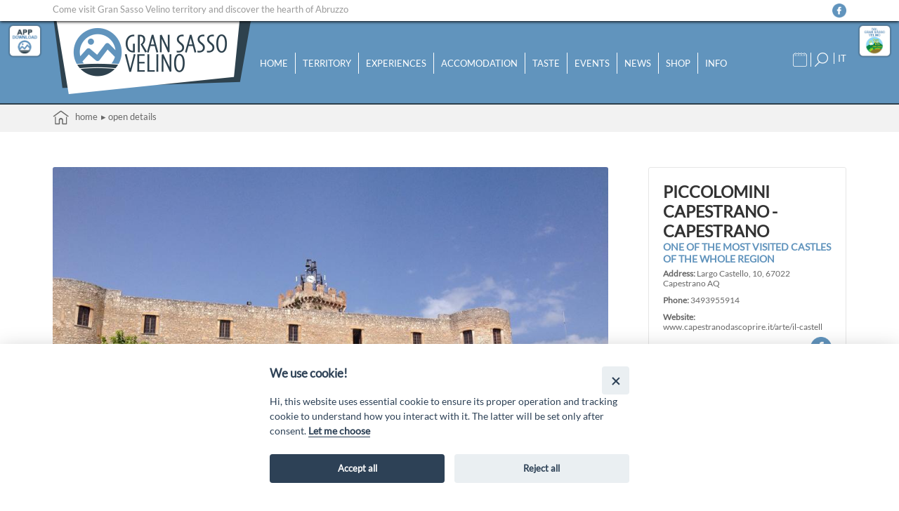

--- FILE ---
content_type: text/html;charset=ISO-8859-1
request_url: https://www.gransassovelino.it/lng2/prj-1304
body_size: 18375
content:
<!DOCTYPE html>

















<html lang="en" > 
<head>
	<meta http-equiv="Content-Type" content="text/html; charset=ISO-8859-1" />

	<meta name="viewport" content="width=device-width, initial-scale=1, maximum-scale=1"/>

	<meta http-equiv="X-UA-Compatible" content="IE=edge"/>

	<link rel="apple-touch-icon" sizes="180x180" href="/favicon/apple-touch-icon.png">
	<link rel="icon" type="image/png" sizes="32x32" href="/favicon/favicon-32x32.png">
	<link rel="icon" type="image/png" sizes="16x16" href="/favicon/favicon-16x16.png">
	<link rel="manifest" href="/site.webmanifest">
	<meta name="msapplication-TileColor" content="#41648f">
	<meta name="theme-color" content="#ffffff">

	<!-- Add the evo-calendar.css for styling 	 -->
	<link rel="stylesheet" type="text/css" media="screen" href="/js/evo-calendar/css/evo-calendar.css" />

	<link rel="stylesheet" type="text/css" media="screen" href="/css/style.css" />
	<link rel="stylesheet" type="text/css" media="screen" href="/css/responsive.css" />
	<link rel="stylesheet" type="text/css" media="screen" href="/css/menu.css" />	
	
	<link rel="stylesheet" type="text/css" media="screen" href="/css/fck_contenuto.css" />
	<link rel="stylesheet" type="text/css" media="screen" href="/css/ihover.css" />	

	<script type="text/javascript" src="https://ajax.googleapis.com/ajax/libs/jquery/1.12.4/jquery.min.js"></script>
	
	<script src="/js/jquery-ui-1.12.0/jquery-ui.min.js"></script>
	<link href="/js/jquery-ui-1.12.0/themes/blitzer/jquery-ui.min.css" rel="stylesheet">        		
	<script src="/js/datepicker-lng2.js"></script>
	<script type="text/javascript" src="/js/sweetalert/sweetalert.min.js"></script>
	<link type="text/css" rel="stylesheet"  media="screen" href="/js/sweetalert/sweetalert.css" />


	<!-- Add the evo-calendar.js for.. obviously, functionality! -->
	<script type="text/javascript" src="/js/evo-calendar/js/evo-calendar.js"></script>	

	<!-- NUOVA COOKIE BAR -->
<script defer src="/js/cookieconsent/cookieconsent.js"></script>
<script defer src="/js/cookieconsent/cookieconsent-init.js"></script>

<div class="puls_cookie">
	<a href="#" aria-label="Info cookie" data-cc="c-settings" data-tooltip="Cookie" class="info_cookie"><img src="/js/cookieconsent/info_cookie.png" alt="Gestisci cookie" ></a>
</div>

	
	<script type="text/javascript" src="/js/netlearn.globals.lng2.js"></script>
<script type="text/javascript">
	Globals.urlSite = "https://www.gransassovelino.it";
</script>
	<script src="/js/jquery.fitvids.js"></script>

<script>
 $(document).ready(function(){    
  
    $(".responsive_video").fitVids();

	$(".read_more").each(function () {
		
		$(this).uniqueId();
		
		var id = $(this).attr('id');
		
		$(this)
			.after( "<div id='"+id+"-more' class='leggi_di_piu'  data-moreid='"+id+"'> Leggi di più &dtrif;</div>" )
			.after( "<div id='"+id+"-less' class='leggi_di_meno' data-moreid='"+id+"'> Chiudi &utrif;</div>" );
	});
	
	$(document).on("click", ".leggi_di_piu",function (e) {									
		e.preventDefault();
	
		var elementid = $(this).data("moreid");
		
		$("#"+elementid).slideDown();
		$(this).hide();
		$("#"+elementid+"-less").show();
		
	});
	
	$(document).on("click", ".leggi_di_meno",function (e) {									
		e.preventDefault();
		
		var elementid = $(this).data("moreid");
		
		$("#"+elementid).slideUp();
		$(this).hide();
		$("#"+elementid+"-more").show();
		
	});

});
</script>
	

<script type="text/javascript">

$(function() {
	$('.fck_miniatura').each(function() {
      var url =  $(this).data("fancyurl");	  
      $(this).wrap('<a class="fancyimage" rel="group" href="' + url + '" />');
   });  
});

</script>

<script type="text/javascript" src="/js/fancybox/jquery.fancybox-1.3.1.pack.js"></script>
<link rel="stylesheet" type="text/css" href="/js/fancybox/jquery.fancybox-1.3.1.pack.css" media="screen" />
<script type="text/javascript" src="/js/netlearn.mediagallery.default.min.js"></script>

<!--
<script type="text/javascript" src="/js/jquery.slickhover.js"></script>
<script type="text/javascript">

$(window).load(function(){
  $(".fck_miniatura").slickhover();  
});

</script>
-->
						

	<link rel="stylesheet" type="text/css" href="/js/scrolleffect/animate.css" />
<link rel="stylesheet" type="text/css" href="/js/scrolleffect/custom.css" />
<script src="/js/scrolleffect/jquery.viewportchecker.min.js"></script>

<script type="text/javascript">
jQuery(document).ready(function() {
	jQuery('.scroll_fx').addClass("scroll_fx_hidden").viewportChecker({
		classToAdd: 'scroll_fx_visible animated fadeIn',
		offset: 100
	   });
});
</script>

	<script type="text/javascript" src="/js/script-menu.min.js"></script>	
	<script type="text/javascript" src="/js/scroll-top.js"></script>	
	<script type="text/javascript" src="/js/spin.min.js"></script>
	<script type="text/javascript" src="/js/defaultSpinner.js"></script>
	<script type="text/javascript" src="/js/docked-link.js"></script>
	<script type="text/javascript" src="/js/readmore/jquery.readmore-readless.js"></script>
	<script type='text/javascript' src='/js/header-fixed.js'></script>
		
	





<title>Piccolomini Capestrano - Capestrano</title>
<meta name="description" content="In the past, it was used to control and defend the territory, and it is also a symbol of the transhumance">

<meta name="revisit-after" content="7">


<meta name="robots" content="index,follow">
<meta property="og:title" content="Piccolomini Capestrano - Capestrano"/>
<meta property="og:description" content="In the past, it was used to control and defend the territory, and it is also a symbol of the transhumance"/>
<meta property="og:image" content="https://www.gransassovelino.it/upload/project/1304/castello-piccolimini-capestrano.jpeg"/>
<meta name="twitter:card" content="summary" />
<meta name="twitter:title" content="Piccolomini Capestrano - Capestrano">
<meta name="twitter:description" content="In the past, it was used to control and defend the territory, and it is also a symbol of the transhumance">
<meta name="twitter:image" content="https://www.gransassovelino.it/upload/project/1304/castello-piccolimini-capestrano.jpeg">


	
	
</head>

<body data-spy="scroll" data-target=".bs-docs-sidebar"> <!--onload="initialize()"-->

	<div id="top_page">
		<div class="wrap">
			Come visit Gran Sasso Velino territory and discover the hearth of Abruzzo
			
<div class="social">
		<a  href="https://www.facebook.com/profile.php?id=100092627906424" target="_blank" ><img title="Go to  facebook" src="/images/social/facebook.png"></a>
		<!-- <a  href="http://www.twitter.com" target="_blank" ><img title="Go to  twitter" src="/images/social/twitter.png"></a>
		<a  href="http://www.instagram.com" target="_blank" ><img title="Go to  instagram"	src="/images/social/instagram.png"></a>
		<a  href="http://www.youtube.it" target="_blank" ><img title="Go to  youtube" src="/images/social/youtube.png"></a>-->
</div>
		</div>
	</div>

	<div class="link_sx">
		<a href="/app-store"><img src="/images/loghi/logo_APP.png" alt="Scarica la nostra app"></a>
	</div>
	<div class="link_top">
		<a target="_blank" href="https://www.galgransassovelino.it/home"><img src="/images/loghi/logo_gal.png" alt="Visita Gal Gran Sasso Velino"></a>
	</div>

<!--	<div class="site-header" >	-->
		<nav class="header-fixed">
			<div class="wrap">
				<div id="logo">
					<a href="https://www.gransassovelino.it">
						<img src="/images/loghi/logo.png" alt="Logo">
					</a>
				</div>
				<script type="text/javascript">
$(function() {  

	var selectedNode = $('#cssmenu #vcmn7');  
	$(selectedNode).addClass('selected');
	$(selectedNode).parents('ul').each(function(){$(this).prev('a').addClass('selected');});  
  	
});
</script>

<div id="cssmenu">
	<ul class='sf-menu'><li><a id="vcmn3" href="/lng2/home" >Home</a></li><li><a id="vcmn50" href="/lng2/territorio" >Territory
</a><ul class='treenode'><li><a id="vcmn57" href="/lng2/borghi" > Villages</a></li><li><a id="vcmn58" href="/lng2/luoghi-di-interesse" >Sights</a></li><li><a id="vcmn65" href="/lng2/natura-e-parchi" >Nature and Parks</a></li><li><a id="vcmn66" href="/lng2/come-arrivare" >How to get there</a></li></ul></li><li><a id="vcmn81" href="/lng2/esperienze" >Experiences</a><ul class='treenode'><li><a id="vcmn82" href="/lng2/terra" >Hearth</a></li><li><a id="vcmn83" href="/lng2/acqua" >Water</a></li><li><a id="vcmn84" href="/lng2/aria" >Air</a></li><li><a id="vcmn85" href="/lng2/fuoco" >Fire</a></li></ul></li><li><a id="vcmn80" href="/lng2/alloggi" >Accomodation</a></li><li><a id="vcmn56" href="/lng2/gusto" >Taste</a><ul class='treenode'><li><a id="vcmn71" href="/lng2/dove-mangiare" >Where to eat</a></li><li><a id="vcmn72" href="/slow-food" >Slow Food</a></li><li><a id="vcmn93" href="/products" >Local products</a></li></ul></li><li><a id="vcmn75" href="/lng2/eventi" >Events</a></li><li><a id="vcmn74" href="/lng2/news" >News</a></li><li><a id="vcmn87" href="/lng2/shop" >Shop</a></li><li><a id="vcmn91" href="/lng2/info" >Info</a></li></ul>
</div>

<div>
	<script type="text/javascript">
$(function () {
	$(".language_selector").click(function (e) {		
		e.preventDefault();				
        window.location.href = "/motore/setLingua.jsp?id=7&lang="+$(this).data("lang");
    });	
	
});
</script>	
	
<div class="language">
			
		<a data-lang="lng1" class="language_selector" href="#">IT</a>		
	
</div>
</div>

<div class="cerca">
	<span id="puls-calendario" class="event-notify">&nbsp;</span>
	<a href="/ricerca">
	<span style="background-image:url(/images/searchicon.png); background-repeat:no-repeat; width:20px; height: 20px; display:table-cell;cursor: pointer;  float:left; ">&nbsp;</a></span>
</div>








				
				<div class="calendario-container">
					<script type="text/javascript">
$(function() {  

  	$("#puls-calendario").click(function (e) {		
		e.preventDefault();		
        $("#calendar").show();
		
		if ($(this).hasClass("type-bullet")){

			const elements = document.getElementsByClassName("type-bullet");

			if (elements.length > 0) {
				
				elements[1].remove();
				//while (elements.length > 0) elements[0].remove();				
				if (typeof(Storage) !== "undefined") {		  
					sessionStorage.clickcount = 1;
				}
			}	
		}		
    });


			
    // close modal on clicking close button
/*	$('#calendar-close').on('click',function(){
		 $("#calendar").hide();
	});
*/ 
	// close modal on click outside at anywhere
	$(document).on('click',function(e){
		if(!(($(e.target).closest("#calendar").length > 0 ) || ($(e.target).closest("#puls-calendario").length > 0))){
		$("#calendar").hide();
	   }
	  });
	  
	var today = new Date();  
	var annoCalendario = today.getYear()+1900;
	var meseCalendario = today.getMonth()+1;
	  
	$('#calendar').on('selectEvent', function(event, activeEvent) {
		window.location= activeEvent.id;
	});
	
	$('#calendar').on('selectMonth', function(event, activeMonth, monthIndex) {
		meseCalendario = monthIndex+1;			
		aggiornaEventi();
	});
	
	$('#calendar').on('selectYear', function(event, activeYear) {
		annoCalendario = activeYear;
		aggiornaEventi();
	});
	
	// patch 09/2023 --> cliccando sulla data con un evento la barra degli eventi (se chiusa) si deve aprire 
	$('#calendar').on('selectDate', function(event, activeDay) {
	   apriBarraEventi();
//	   console.log('onSelectDate!');
		
	});
	
	function aggiornaEventi() {
		
		var serviceUrl = "/app.service/public/calendario?mese="+meseCalendario+"&anno="+annoCalendario;		
		
		$.getJSON(serviceUrl, function( data ) {		  
		  if (data) {
			$.each(data, function(i, item) {				
					/* patchato il metodo in modo che controlli se l'evento giÃ  esiste; riga 1054 */				
				$('#calendar').evoCalendar('addCalendarEvent', item);				
			});
		  }		 		 
		});
		
	}
	
	function apriBarraEventi() {

		$('#calendar').evoCalendar('toggleEventList', true); 

//	   console.log('apriBarraEventi!');
	}
	
});
</script>

	


<div id="calendar" style="display:none;"></div>

<script>								
var events = [ ];			
	
$("#calendar").evoCalendar({
	language:"en",
	eventHeaderFormat: 'dd MM yyyy',
	firstDayOfWeek: 1, //lunedÃ¬ = 1
	todayHighlight: true,
	calendarEvents: events  
	});
	
var active_events = $('#calendar').evoCalendar('getActiveEvents');

console.log("Contatore-click numero volte =", sessionStorage.clickcount)
console.log("Eventi attivi numero =", active_events.length)

if (typeof(Storage) != "undefined") {
	if (active_events.length > 0 && !sessionStorage.clickcount){	
		$("#puls-calendario").append('<div class="type-bullet"><div>');
		$("#puls-calendario").addClass("type-bullet");	
	}	
}

</script>

				</div>
	
			</div>
		</nav>
		<div class="header-relative"></div>
	<!--</div>-->

	<div id="contenitore_pannelli_outer">
		<div id="contenitore_pannelli"></div>
	</div>
	
	<header>		
	
	</header>
	<div id="container" >
		<section class="margin_section">
			








<link rel="stylesheet" type="text/css" media="screen" href="/css/sezioni/sezioniDefault.css" />

	

	

	

	





	

		<//%="it".equals(lang) ? "Sei in" : "You are in"%>

<ul class="breadcrumb">
	<div class="wrap">	
			<li><a href="/"><img src="/images/home.png">&nbsp;&nbsp;&nbsp;Home</a></li>
			

		

			<li>

			

				<a target="_self" href="/lng2/apri-dettaglio" >
					&#9656; Open details
				</a>

			

			</li>
		

			<li>

			

				<span style="display:none">Piccolomini Capestrano - Capestrano</span>

			

			</li>
		
		</div>
		</ul>
	


<div class="spacer_breadcrumb"></div>

						
			

	<div class="wrap">	
		
					
			
			<div id="dettaglioProgetti">
			
				<div class="dettaglio_splittato">

					<h1 class="titolo_superiore">Piccolomini Capestrano - Capestrano</h1>

							
				
					
					
						<div class="dettaglio_gallery">
						<img class="foto_dettaglio_gallery" src="/upload/project/1304/castello-piccolimini-capestrano.jpeg" />
						</div>			
					

					<div style="float:none">
						
					</div>

					<div style="clear: both;">	
						 
							<h4 class="titoli_dettaglio_progetto">
								Description
							</h4>			
							<p>The Piccolomini Castle overlooks the entire town of Capestrano. It is located in the upper part of the town and faces the inhabited center. It represents on of the most interesting and most visited castles of the entire region; and, from the top of its walls, you can admire the Tirino Valley surrounded by the mountains.</p>

<p>The building was built on top of the remains of a medieval fortification &ndash; you can still admire the squared tower within the walls. The planimetry of the castle follows a trapezoidal shape, with three circular towers located on the angles.</p>

<p>With the restoration of 1924, an entrance with the emblem of the Piccolomini family was added, the moat was discovered, and the five stone windows were aligned in correspondence with the ground floor.</p>

<p>In the past, the castle was used to control and defend the territory, and it was a symbol of the transhumance and of wool trading. Nowadays, some of its rooms host the municipal offices.</p>

							
					</div>
					
					
					
					
					
					
										
					
				
					





				</div>
				
				<div id="contenuto_laterale">
				
					<div class="contenuto_laterale_superiore">
						<h1 class="titolo_laterale">Piccolomini Capestrano - Capestrano</h1>
									
						
							
								<h2>One of the most visited castles of the whole region</h2>
							
						
										
						
						
						

						
						
						
						
						<!-- PROVA MAPPA GOOGLE DINAMICA -->				
						
						
						
							

						<div class="riquadro_dati">
											

								
							
									
								


<div class="riga_dati">
	<span class="etichetta">Address: </span>
	<span class="valore">Largo Castello, 10, 67022 Capestrano AQ</span>
</div>



<div class="riga_dati">
	<span class="etichetta">Phone: </span>
	<span class="valore">3493955914</span>
</div>







<div class="riga_dati">
	<span class="etichetta">Website: </span>
	<a target="_blank"  href="http://www.capestranodascoprire.it/arte/il-castell">www.capestranodascoprire.it/arte/il-castell</a>
</div>






		


											
						</div>

						<div class="social_dettaglio">
							


<div class="social">


		<a  href="https://www.facebook.com/pages/Castello-Piccolomini-Capestrano/1539701189621075" target="_blank" ><img title="Vai su Facebook" src="/images/social/facebook.png"></a>






	

	

	



</div>
						</div>
						
						
					</div>
					
					<div class="cont_evidenza_laterale">
							
					</div>
				</div>	
			</div>
		
		
			
			

			
		
	</div>	
	
	

<!-- N.B. spostato /div chiusura wrap prima dell'else -->

		</section>
	</div>
	

	<div class="scrolltotop"><a href="/#" class="scrolltotop"></a></div>

	<footer>
		  
<div class="wrap">
	<div class="footer_box">
		<p style="padding-bottom:10px;">Attivit&agrave; cofinanziate dal PSR 2014/2020 Abruzzo - mis. 19 PSL Il Distretto del Ben Vivere - Fondo FEASR; Sottomisura 19.2; Tipologia di intervento 19.2.1 &ldquo;Sviluppo e innovazione delle filiere e dei sistemi produttivi locali&rdquo;; Sottointervento cod. 19.2.1.GSV1.11 &ndash; &ldquo;Piattaforma attrattiva integrata del Distretto rurale del ben vivere&rdquo;</p>
		<img src="/images/loghi/loghi_footer.png" alt="Loghi">

	</div>
</div>

<div class="footer_bottom">
	<div class="wrap">
	GAL GRAN SASSO VELINO - Via Mulino di Pile, 27, 67100 L'Aquila AQ - <a href="http://www.galgransassovelino.it/home" target="_blank" >www.galgransassovelino.it</a><br/>
			<a href="/lng2/privacy">Privacy Policy</a>
			<!-- |  <a href="http://www.netlearn.it/" target="_blank" alt="credits Netlearn"><img style="padding-bottom:5px" src="/images/credits.png"></a>-->
	</div>
</div>

	
	</footer>

</body>

</html>

--- FILE ---
content_type: text/css
request_url: https://www.gransassovelino.it/css/style.css
body_size: 64581
content:
@font-face {
    font-family: 'Lato';
    src: url('font/Lato-Regular.eot');
    src: url('font/Lato-Regular.eot?#iefix') format('embedded-opentype'),
        url('font/Lato-Regular.woff') format('woff'),
        url('font/Lato-Regular.ttf') format('truetype');
    font-weight: normal;
    font-style: normal;
    font-display: swap;
}


/* Stili di base e tipografia */
*{margin:0px; padding:0px}
body {font-family: 'Lato', sans-serif; font-size:15px; color: #333333;}

::-moz-selection {color: #fff; background: #6194bd;}
::selection {color: #fff;  background: #6194bd;}

/* h1 h2 h3 h4 */ 
h1{font-size:2.8em; margin-top:20px; margin-bottom:10px; font-weight: 700;}
h2{font-size:1.6em; margin-top:20px; margin-bottom:10px; font-weight: 700;}
h3{font-size:1.2em; }

ul{padding-left:30px; margin-top:10px; margin-bottom:10px;}
ol{padding-left:30px; margin-top:10px; margin-bottom:10px;}

.no-margin {margin:0px!important;}
.display-none{display:none!important;}

/* PER LA PULIZIA OBBLIGATA */
span {font-family: 'Lato', sans-serif !important;  font-style:normal !important; }
p span {font-family: 'Lato', sans-serif !important; font-style:normal !important;}
div {font-family: 'Lato', sans-serif !important;  font-style:normal !important; }

/*LINK*/
a{color:inherit; opacity:1; text-decoration:none; }
a:hover{opacity:0.85;  transition: opacity 0.30s ease-in-out; -o-transition: opacity 0.30s ease-in-out; -webkit-transition: opacity 0.30s ease-in-out; -moz-transition:opacity 0.30s ease-in-out; }

/* IMAGES RESPONSIVE */
img {border:0; vertical-align:middle; -ms-interpolation-mode:bicubic; }
img.scala {max-width:100%; height:auto; width: auto; }

/*PRINCIPALI*/
#container{margin:0 auto;}
.margin_container{margin-top: 100px !important;}
.margin_section{margin-bottom:0px !important;}

.wrap{margin:0 auto; max-width:1140px; position: relative; /* overflow: hidden;*/}
.spacer{clear:both; display:block; height: 10px;}
.flex-grid { margin:0px; display: flex; display: -webkit-flex; flex-flow: row nowrap; -webkit-flex-flow: row nowrap; align-items: stretch; -webkit-align-items: stretch; justify-content: space-between; -webkit-justify-content: space-between;}
.col, .col_ric, .col_ricerca, .col_visore, .col_list, .col_pulsanti, .col_video, .col_flex {margin:12px; margin-top:0px; flex: 1; display: flex; display: -webkit-flex; flex-direction: column; -webkit-flex-direction: column; /*display:block;*/}
.col:last-child, .col_ric:last-child, .col_ricerca:last-child, .col_visore:last-child, .col_list:last-child, .col_flex:last-child, .col_pulsanti:last-child, .col_video:last-child {margin-right:0px; }
.col:first-child, .col_ric:first-child, .col_ricerca:first-child, .col_visore:first-child, .col_list:first-child, .col_flex:first-child, .col_pulsanti:first-child, .col_video:first-child {margin-left:0px; }

.flex-grid-rot-news {margin:0px; display: flex !important; display: -webkit-flex; flex-flow: row nowrap; -webkit-flex-flow: row nowrap; align-items: stretch; -webkit-align-items: stretch; justify-content: space-between; -webkit-justify-content: space-between;}
.flex-grid-rotante{width:100%; }

/*ROTATORE NEWS*/
.rotatore_home{width: 100%; top: 80px; z-index: 3000; position: relative; display: block; }
.rotatore_news_prev{float:left; padding: 15px; cursor: pointer; text-align: right; position: absolute;left: -35px;}
.rotatore_news_next{float:right; padding: 15px; cursor: pointer;text-align: left; position: absolute; right: -35px;}


/*STRUTTURA SITO*/
header {clear:both; z-index: 5000; position: relative; overflow:hidden; /*border-top:10px solid #6194bd; */ }
header .back_header {height:750px; background-position:center center; background-size:100%; background-repeat: no-repeat; } 
header a:hover{opacity:1 !important;}

/*header fissa*/
.header-fixed {
    position: fixed; top: 0; left: 0; width: 100%;
    height: 122px;
    background: #6194bd;
    z-index: 9999;
    transition: All 0.3s ease;
    -webkit-transition: All 0.3s ease;
    -moz-transition: All 0.3s ease;
    -o-transition: All 0.3s ease;
	border-bottom:2px solid #2e414d;
}
 
.header-fixed img {height: 110px;}
.header-relative {height: 148px;}
.header-fixed.resized {top: -70px; margin-top: 50px;}
.header-fixed.resized img {padding-top: 50px;height:50px;}
/*.header-fixed.resized .cerca {top: -120px; margin-top: 20px;}*/


/*header*/

#top_page {width: 100%; height: 30px; position: fixed;color: #999999;z-index: 10000;background: #fff; overflow: hidden; box-shadow: 0 1px 4px #000; line-height:2em;}
.social{float: right!important;}
.social img{width:20px!important; cursor: pointer; padding:3px 0px 3px 0px;}
.social_dettaglio{width:100%; height: 40px; display: block; clear: both;}
.social_dettaglio img{display:inline!important; width: 30px !important;}
.cont_evidenza_laterale{clear: both; margin-top: 30px;}




#logo{ float: left; display: block; }
.cerca{float: right; margin-top: 20px; right: 30px; position:absolute; z-index:10000; }
.cerca img{width: 20px !important; height: 20px !important; }


nav{text-transform:uppercase; margin: 0 auto; position: absolute; z-index: 6000; width:100%; background-color: #2e414d; margin-top: 25px;}

.social_top{text-align: right; float: right; display: block; position: fixed; background: red; height: 50px; width: 300px; margin-right: 5px;}
.social_top img{width:32px; border-radius: 5px; cursor: pointer; -webkit-border-radius: 2px; border-radius:2px}

section {clear:both; padding:0px; z-index: 1000; overflow:hidden; min-height:750px; }
section img {max-width:100%; overflow: hidden; height: auto; }

.read_more {display:none;}
.leggi_di_piu {color:green; cursor:pointer; font-weight:400; text-align: center;  height:40px; margin-top: 20px; padding-top: 20px;background-image: linear-gradient(180deg, rgba(229, 229, 229, 1) 0%, rgba(255, 255, 255, 1) 15%); }
.leggi_di_meno {color:green; cursor:pointer; font-weight:400; text-align: center; display:none;  padding-top: 20px; height:40px; background-image: linear-gradient(0deg, rgba(229, 229, 229, 1) 0%, rgba(255, 255, 255, 1) 15%);}

/*SCROLL TOP*/
.scrolltotop {width:40px; height:40px; position:fixed; background-color: #fff; right:10px; bottom:20px; z-index: 2000; display:none; text-indent:-1000px; border:3px solid #fff; border-radius: 5px;  background-image:url(/images/scroll_top.png); background-repeat:no-repeat;}

#box_ricerca{float: right; display: block; overflow: hidden; position: absolute; right: 0; margin-top: 8px   /*top:27px;width: 20%; */}
.bottone_riservata { 
background-image: url(/images/user.png) !important;
line-height: 2em; 
color: #fff;
font-weight: 400;
background-repeat: no-repeat !important;
background-position: right center !important; 
height: 32px; 
width: 150px;
margin-bottom: 8px; 
padding-left: 5px; 
border-radius: 5px; 
-moz-appearance: none;
display: block;
cursor: pointer;
background: #6194bd;
overflow: hidden;
display: block;
float:right;
}
.ricerca{ display: flex; overflow: hidden; width: 200px; }
.ricerca input[type=text] {background-color: #f2f2f2; float: right; width:70%; height:32px; padding:8px; margin-right:5px; }
.ricerca input[type="button"] {background-image:url(/images/searchicon.png); background-repeat:no-repeat; background-position:right center; margin-right: 5px!important; text-align: left; width:60px; height: 32px; margin:0px; border-radius: 5px; -webkit-appearance:none; -moz-appearance:none; appearance:none; display:block; cursor: pointer; }

.language{float: right; top: 20px;  cursor: pointer; position: relative; z-index:10000; color: #fff; border-left:1px solid #ffffff; padding-left:5px; margin-left:5px;}
.language img{width: 23px; height: 23px !important; }

.navigazione{width: 100%; border-bottom:1px solid #cccccc; position: relative; }
.navigazione h1{text-align: left; margin-bottom:20px; color: #333333; text-transform: uppercase; }
.navigazione h2{text-align: left; margin-top:0px; margin-bottom:10px; font-weight: 300;}

/* BARRA NAVIGAZIONE */
.breadcrumb {margin:0;  display: block; overflow: hidden;  padding-left: 0px; background-color: #f2f2f2; }
.breadcrumb ul {list-style-type: none; text-transform: lowercase; }
.breadcrumb li {float: left; text-transform: lowercase; color: #666666; padding-left:5px; list-style: none; height: 35px; padding-top: 5px; line-height: 2em; /*position: relative;z-index: 10000;*/}
.breadcrumb li:first-child {padding-left:0px; text-transform: lowercase;}
.breadcrumb li:last-child {border-right: 0px solid #fff; padding-right:0px; padding-left:15px;}
.breadcrumb li a { text-decoration: none; display: block; text-transform: lowercase;}
.breadcrumb li a:hover {opacity:0.8; transition: opacity 0.30s ease-in-out; -o-transition: opacity 0.30s ease-in-out; -webkit-transition: opacity 0.30s ease-in-out; -moz-transition:opacity 0.30s ease-in-out; text-decoration:none;}
.spacer_breadcrumb{clear:both; display:block;}


/*FOOTER*/
footer {width: 100%; color:#fff; text-align: center; font-weight:400; background-color:#2e414d; box-sizing:border-box; }
footer .footer_box{box-sizing:border-box; float: left; padding: 10px; text-align: center; padding-bottom:20px}
footer .footer_bottom {color: #fff; background-color:#6194bd; overflow: hidden; box-sizing:border-box; text-shadow: none; padding: 10px; clear: both;}


#newsletter {margin: 0px; padding: 0px 0px 0px 10px;}
#newsletter h2{margin-left: 0px; margin-bottom: 0px;}
#newsletter input{float:left; background-color: #fff !important; color: #000; width: auto; margin-right: 10px; margin-top: 0px; height: 30px;}
#newsletter input[type="button"] {background-color:#fff !important; font-size: 0.9em;}
#newsletter input[type="button"]:hover {background-color: #000 !important; color: #fff; -webkit-transition: all 0.30s ease-in-out; -moz-transition: all 0.30s ease-in-out; -ms-transition: all 0.30s ease-in-out; -o-transition: all 0.30s ease-in-out;}

/* MENU SUPERIORE */

/*#vcmn3 {display:none}  nasconde la home */

/* MENU AJAX */ 
/*#cssmenu{display: none}*/

#ajax_menu {line-height:1; z-index: 5000; margin-top:35px; float: left; width:60%;}
#ajax_menu ul {list-style:none; margin: auto; padding: 0; border: 0; }
#ajax_menu li {float:left; margin-right: 10px; margin-left: 10px;   font-weight:bold;} 
#contenitore_pannelli_outer {position:relative;width:100%;}
#contenitore_pannelli { opacity:1.0;  background-color:#FFF; overflow:hidden; box-shadow: 0 4px 4px #cfcfcf; position:absolute;top:0px;z-index:6000; margin-top:0px; width:100%;
display:none;overflow:hidden; padding-top:20px; box-sizing:border-box;}
#ajax_menu li.selected {color: #6194bd;}


.wrap_full {width:100%; padding:20px;}
.wrap_50 {margin:0 auto; position:relative; max-width:1140px;}
.wrap_50 .panel_title {text-transform:initial; color: #6194bd; text-align: left;}
.wrap_50 .blocco_sezioni{width:46%; float:left!important;margin-left:1%;clear:none!important; margin-top:0px;}
.wrap_50 .blocco_sezioni h2{text-transform:initial; color: #6194bd; margin-top: 30px; text-align:left; }
.wrap_50 .visib_sezioni_page {display:none}
.wrap_100 {margin:0 auto; position:relative; max-width:1140px;overflow:hidden;}
.wrap_100 .panel_title {text-transform:initial; color: #6194bd; text-align: left; display: none;}
.wrap_100 .blocco_sezioni{width:100%; float:left!important;clear:none!important; margin-top:0px;}
.wrap_100 .blocco_sezioni h2{text-transform:initial; color: #6194bd; text-align: left; margin-top: 30px; }
.wrap_100 .visib_sezioni_page {display:none}

#container .visib_sezioni_menu {display:none;}
#container .visib_sezioni_top {display:none;}


/*FORM*/
form {overflow:hidden; margin:0px;}
fieldset{border:0px; padding:10px; }
form h2{margin-bottom:0px; clear: both; }
form h4{margin-bottom:10px; clear: both; }
label{display:block; padding:0px; margin:0px; padding-top:5px; padding-bottom:5px;}
label a{text-decoration: underline; font-style: italic; }
input{font-family: 'Lato', sans-serif; width:50%; border: 1px solid #e2e2e4; color:#76777c; margin-bottom: 10px; /*-webkit-appearance:none; -moz-appearance:none; appearance:none;*/}
select {background-image:url(/images/arrow.png); background-repeat:no-repeat; background-position:right; width:100%; font-family: 'Lato', sans-serif; border: 1px solid #e2e2e4; color:#76777c; margin-bottom: 10px; line-height:1;
-webkit-appearance:none; -moz-appearance:none; appearance:none; outline:none}
textarea{font-family: 'Lato', sans-serif; width:100%; padding:10px;  border: 1px solid #e2e2e4; /*-radius: 8px 8px 8px 8px;*/ color:#76777c; clear:both !important; -webkit-appearance:none; -moz-appearance:none; appearance:none;  }
select:disabled {background-color: #CCC !important;}

input[type=text] {-webkit-appearance:none; -moz-appearance:none; appearance:none;}
input[type=password] {-webkit-appearance:none; -moz-appearance:none; appearance:none;}
input[type=date]{background-image:url(/images/calendar.png); background-repeat:no-repeat; background-position:right; -webkit-appearance:none; -moz-appearance:none; appearance:none; padding:9px !important }
input[type=file] {font-weight: bold; -webkit-appearance:none; -moz-appearance:none; appearance:none;}
input[type="checkbox"] { color:#FFF; width:15px !important; margin-top:0px !important; margin-right: 5px; height: 15px; float:left;  /*-webkit-appearance:none; -moz-appearance:none; appearance:none;*/ }
input[type="button"] {overflow: hidden; -webkit-appearance:none; -moz-appearance:none; appearance:none; background-color: #6194bd !important; color:#fff; text-align:center;font-size:1em; text-transform: uppercase; cursor: pointer; margin-top: 10px; padding:4px; border:0px !important;  }
input[type="button"]:hover{opacity:0.8; transition: opacity 0.30s ease-in-out; -o-transition: opacity 0.30s ease-in-out; -webkit-transition: opacity 0.30s ease-in-out; -moz-transition:opacity 0.30s ease-in-out; text-decoration:none;}
input[type=text], input[type=date], input[type=password], input[type=datetime], input[type=number],input[type=search], input[type=time], input[type=url],input[type=email], textarea, select{box-sizing: border-box;-webkit-box-sizing: border-box; -moz-box-sizing: border-box;border:1px solid #BEBEBE; padding:8px; font-family: 'Lato', sans-serif; border: 1px solid #e2e2e4; color:#76777c; -webkit-transition: all 0.30s ease-in-out;-moz-transition: all 0.30s ease-in-out;-ms-transition: all 0.30s ease-in-out;-o-transition: all 0.30s ease-in-out; outline: none;}
input[type=text]:focus, input[type=date]:focus, input[type=datetime]:focus, input[type=number]:focus, input[type=search]:focus,input[type=time]:focus, input[type=url]:focus, input[type=email]:focus, textarea:focus, select:focus{ -moz-box-shadow: 0 0 -8px #6194bd; -webkit-box-shadow: 0 0 -8px #6194bd; box-shadow: 0 0 -8px #6194bd; border: 1px solid #6194bd; -webkit-transition: all 0.30s ease-in-out; -moz-transition: all 0.30s ease-in-out; -ms-transition: all 0.30s ease-in-out; -o-transition: all 0.30s ease-in-out; }

.calendar_control {background: url('/images/calendar_news.png') no-repeat; background-position: left center; padding-left:40px!important;}

.errormsg{color: red !important; }

.form_contatti input {width:100%}
.form_contatti input[type="button"] {width:50%; margin:0 auto; display: block;}
/*SFONDI SEZIONI*/
.sfondo_visore_1 {clear:both; width:100%; padding-top:30px; padding-bottom:30px; overflow:hidden; background-color: #f2f2f2}
.sfondo_visore_2 {clear:both; width:100%; padding-top:30px; padding-bottom:30px; overflow:hidden; background-color: #ffffff}
.sfondo_visore_3 {clear:both; width:100%; padding-top:30px; padding-bottom:30px; overflow:hidden; background-color: lightyellow}

/*TESTATA VIDEO*/
.testata_video{background-color: #6194bd; width: 100%; overflow: hidden;}
.video-container {
	position: relative;
	padding-bottom: 56.25%; /* 16:9 */
	padding-top: 25px;
	height: 0;
}
.video-container iframe, .video-container object, .video-container embed {
	position: absolute;
	top: 0;
	left: 0;
	width: 100%;
	height:650px;
}

/*TESTATA ROTANTE*/


.slides {height:750px; width:100%; background-size:150%; background-position:center center; background-repeat: no-repeat; cursor:pointer; }
.frame{position: absolute; top:120px; width: 45%;}
.frame_left{left:0px;}
.frame_right{right:0px;}
.frame_center{margin:0 auto}
.message{min-height: 230px;background-image:url(/images/back_message.png); text-shadow: 0px 0px 3px rgba(0, 0, 0, 1); padding:30px; font-size:2em; cursor:pointer; color: #fff !important;font-weight: 300;}

#animazionenav {z-index:50; text-align:center; height: 25px; margin-top: -32px; position: absolute; width:100%;}
#animazionenav a {display:inline-block; padding:5px; text-decoration: none; background:url(/images/off.png) no-repeat; opacity:1 !important; width: 15px; height:15px; }
#animazionenav a.activeSlide { background:url(/images/on.png) no-repeat; }

.rotatore_nav{position:absolute; width: 100%; top:220px; z-index: 3000}
#rotatore_next{float:right; padding: 15px; cursor: pointer;}
#rotatore_prev{float:left; padding: 15px; cursor: pointer;}

.testata-pager { text-align: center; width: 100%; z-index: 500; top: 10px; overflow: hidden; }
.testata-pager span { font-size: 32px; width: 16px; height: 16px; display: inline-block; color: #ddd; }
.testata-pager span.cycle-pager-active { color: #D69746;}
.testata-pager > * { cursor: pointer;}


/*GALLERIA IMMAGINI INTERNA*/
.rotatore_nav_foto{position:relative; width: 100%; top:220px; z-index: 3000}
.rotatore_next_gallery{float:right; padding: 15px; cursor: pointer;}
.rotatore_prev_gallery{float:left; padding: 15px; cursor: pointer;}
.slides_gallery {height:550px; width:100%; background-size:130%; background-position:center center; background-repeat: no-repeat; cursor:pointer; -webkit-border-radius: 3px; border-radius:3px; }
.animazione_gallery {z-index:50; text-align:center; height: 25px; margin-top: -32px; position: relative; width:100%;}
.animazione_gallery a {display:inline-block; padding:5px; text-decoration: none; background:url(/images/off_gallery.png) no-repeat; opacity:1 !important; width: 25px; height:15px; }
.animazione_gallery a.activeSlide { background:url(/images/on_gallery.png) no-repeat; }
.frame_gallery{top:120px; float: left;}
.message_gallery{min-height:100px; /*background-image:url(/images/back_message.png); */ text-shadow: 0px 0px 3px rgba(0, 0, 0, 1); padding:30px; font-size:3em; cursor:pointer; color: #fff !important;font-weight: 500;}



/*CONTENT BOX NEUTRO*/ 

/*HOME*/
.contenuto_centrale_sx{margin-bottom: 20px; display: block; float:left;}
.contenuto_centrale_dx{margin-bottom: 20px; margin-top:20px; display: block; /*padding:15px; box-sizing:border-box;*/  background-color: #f2f2f2; float:right; }

.contenuto_centrale_dx h2{font-size: 1.8em; color: #e0231a; text-align: left; font-weight: bold; margin:12px; }
.contenuto_pulsanti{clear:both; margin-bottom: 20px; margin-top: 20px; display: block; }

/**/
.sfondo_visori{position: absolute; width: 100%; top: 650px; z-index:5000;  background:url(/images/fondo_visori.png) no-repeat; background-position: bottom;}
.sfondo_verde{background-color:#2e414d; width: 100%;}
.sfondo_grigio{clear:both; width:100%; background-color: #f2f2f2}

/*VISORI BOX HOME*/
.content_box_home {position: relative; height: 360px; overflow: hidden; margin-top:20px; border:solid 5px #fff; box-sizing: border-box; margin-right:0px; float: left; text-align: center;}
.content_box_home:last-child { margin-right:0px}
.content_box_home_sfondo{margin:10px; background-repeat: no-repeat!important; min-height:250px; height:250px;  overflow: hidden; position: relative; }

.content_box_home_sfondo img {position: absolute; left: 50%; top: 50%;  /*min-width: 100%; min-height: 100%; width:100%; */-webkit-transform: translate(-50%,-50%);-ms-transform: translate(-50%,-50%);transform: translate(-50%,-50%);}
.content_box_home_sfondo img.foto_home_sfondo {/*min-height: 100%; */min-width: 400px; width:400px;}




.content_box_home_des{clear: both; position: absolute; box-sizing:border-box; height:80px; bottom:0px; display: block; width: 100%; }
.content_box_home_des h3{color: #fff; display: block; font-size:1.6em; text-align: center; display: block; font-weight: 800; z-index: 2000; position: absolute; width: 100%;}
.content_box_home_des p {color: #fff; display: block; font-weight:500; position: absolute;  z-index: 2000; padding-bottom: 5px; width: 100%; min-height: 50px; bottom: 0; text-align: center;}
.content_box_home_img{position: absolute; left: 50%; top: 60%; -webkit-transform: translate(-50%,-50%);-ms-transform: translate(-50%,-50%);transform: translate(-50%,-50%);}
/*VISORI BOX HOME*/

/*VISORI BOX HOME BASSO*/
.content_box_home_basso {position: relative; height: 360px; overflow: hidden; margin-top:10px;  margin-bottom:30px; border:solid 5px #fff; box-sizing: border-box; margin-right:0px; float: left; text-align: center;}
.content_box_home_basso:last-child { margin-right:0px}
.content_box_home_basso_sfondo{ margin:10px; background-repeat: no-repeat!important; min-height:250px; height:250px; background-size: 150% !important; background-position: center center;}
.content_box_home_basso_des{clear: both; position: absolute; box-sizing:border-box; height:80px; bottom:0px; display: block; width: 100%; }
.content_box_home_basso_des h3{color: #fff; display: block; font-size:1.6em; text-align: center; display: block; font-weight: 800; z-index: 2000; position: absolute; width: 100%;}
.content_box_home_basso_des p {color: #fff; display: block; font-weight:500; position: absolute;  z-index: 2000; padding-bottom: 5px; padding-left:15px; padding-right:15px;  min-height: 30px; bottom: 0; text-align: center;}
.content_box_home_basso_img{position: absolute; left: 50%; top: 60%; -webkit-transform: translate(-50%,-50%);-ms-transform: translate(-50%,-50%);transform: translate(-50%,-50%);}

.content_box_home_basso_selected{opacity: 0.5;}

.content_box_home_basso_1{background-color: #61b08d;}
.content_box_home_basso_2{background-color: #4da2c8;}
.content_box_home_basso_3{background-color: #8f8ed0;}
.content_box_home_basso_4{background-color: #f9824b;}




.titolo_esperienze{margin-top: 20px; font-weight:600; color: #2e414d; font-size:2em;  background:url(/images/linea.png); background-repeat: repeat-x; background-position: center right; }
.titolo_esperienze span{background: #f2f2f2; padding: 0px 10px 0px 0px}  
/*VISORI BOX HOME BASSO*/

/*HOME PAGE*/
.contenuto_sup{margin-top: 20px; padding:20px 00px 40px 0px; display: block; color: #fff;  text-align: justify;}
.contenuto_sup h1{text-transform: uppercase; margin-bottom: 0; }
.contenuto_sup h3{padding: 10px; font-weight: 300; font-size: 1.8em;  background:url(/images/linea.png) no-repeat; background-position: bottom center; margin-bottom: 10px;}

/*VISORI BOX HOME NEWS*/

.blocco_visori {width: 900px; position: relative; height: 220px /*250px*/; overflow: hidden; box-sizing: border-box; float: left; margin-left: 10px}
.content_visore_titolo_1 { background-color:#6194bd; height: 220px; color: #fff; width: 230px;  text-align: left;padding: 10px; box-sizing: border-box }
.content_visore_titolo_1 h2{font-size: 4em; text-transform: uppercase; color: #fff!important; background:url(/images/bg_titolo.jpg); background-repeat: no-repeat; background-position: bottom left; margin-top: 0px}
.content_visore_titolo_1 h4{font-size: 1.6em; text-transform: uppercase; color: #fff !important; margin-top:70px;line-height: 0.2;font-weight: 300;}
.content_visore_titolo_2 { background-color:#2e414d; height: 220px; width: 230px; text-align: left;padding: 10px; box-sizing: border-box }
.content_visore_titolo_2 h2{font-size: 4em; text-transform: uppercase; color: #fff!important; background:url(/images/bg_titolo.jpg); background-repeat: no-repeat; background-position: bottom left; margin-top: 0px }
.content_visore_titolo_2 h4{font-size: 1.6em; text-transform: uppercase; color: #fff !important; margin-top:70px;line-height: 0.2;font-weight: 300;}

.content_visore {overflow: hidden; display: block;}
.content_visore:last-child {margin-right:0px;}
.content_visore h3{color: #fff; text-transform: uppercase; text-align: left; font-weight: 800; text-shadow: 0px 0px 10px #000000; font-size: 1em; margin-right: 5px; }
.content_visore p {color: #fff; font-weight: 500; width:99% }
.content_visore_img {position: relative; height: 220px /*250px*/; overflow: hidden;  }
.content_visore_img img {position: absolute; left: 50%; top: 50%; min-width: 100%; min-height: 100%; width:100%; -webkit-transform: translate(-50%,-50%);-ms-transform: translate(-50%,-50%);transform: translate(-50%,-50%);}
.content_visore_img img.foto_visore {min-width: 300px; min-height: 100%; width: 300px;} 

.info_visibile {position:absolute;bottom:0;	padding:5px;color: #FFF;opacity:1;	z-index:5000;width: 98%;background-image:url(/images/sfumatura.png)!important; background-position: top; background-repeat: repeat-x!important; overflow: hidden;}
.info{opacity: 1;}
.content_visore_img:hover {opacity: 1;}
.info_visibile a:hover {opacity:1;}
.info_visibile:hover {opacity:1;}


.content_box_pulsanti{ margin-top:5px; margin-right: 1px; margin-bottom: 5px; }
.content_box_pulsanti:last-child {margin-right:0px; }

.content_box_pulsanti h3{padding:10px; color: #fff; text-transform: uppercase; height:45px; background-color: #6194bd;   position: relative; z-index: 2000; font-size: 1.2em; font-weight: 500; text-align: center; }
.content_box_pulsanti p {color: #fff; height:60px; margin:10px;  text-align: left;   overflow: hidden;}

.content_box_pulsanti_img {height: 450px; overflow: hidden; position: relative; }
.content_box_pulsanti_img img {position: absolute; left: 50%; top: 50%;  min-width: 100%; min-height: 100%; width:100%; -webkit-transform: translate(-50%,-50%);-ms-transform: translate(-50%,-50%);transform: translate(-50%,-50%);}
.content_box_pulsanti_img img.foto_box {/*min-width: 400px; */min-height: 100%; width:400px;}

/*LAYOUT NEWS LISTA */

#pannelloNews{margin-bottom:40px; margin-top: 40px; }
.lista_news{margin-bottom: 15px; overflow: hidden; position: relative;  }

.lista_news_cont{border: 1px solid #e6e6e6; position: relative; width:715px; height:200px; margin-right: 5px; -webkit-border-radius: 3px; border-radius:3px; float: left; overflow: hidden; padding: 15px 20px 10px 20px; box-sizing: border-box; }
.lista_news_cont h2{font-size: 1.8em; font-weight:800; text-transform: uppercase; margin: 0px; height: 30px; overflow: hidden;} 
.lista_news_cont h3{color: #6194bd; font-size: 1.1em; font-weight: 600; text-transform: uppercase; margin: 0px; margin-bottom: 5px; height:20px; overflow: hidden; display: block;}
.lista_news_cont p{height:55px; margin-bottom: 15px; overflow: hidden; display: block; color: #666666;}
.lista_news_cont h4{padding-left: 25px; line-height: 2.8; font-size: 1.2em; background-repeat:no-repeat; background-position:center left; background-image: url(/images/geolocalizzazione.png);height:45px; border-top: 1px solid #b3b3b3;}
.lista_news_cont_button {background-color: #6194bd;  -webkit-border-radius: 3px; border-radius:3px; color: #fff; text-transform: uppercase; float: right; position: relative; top: -30px; padding: 5px 30px 5px 30px; font-size: 0.8em;}

.lista_news_data{ background-color:#6194bd; width: 200px; height: 200px; text-align: center; padding:20px; margin-right: 5px; -webkit-border-radius: 3px; border-radius:3px; float: left; color: #fff; box-sizing: border-box;}
.lista_news_data .mese{clear: both; font-size: 2em; text-transform: uppercase; display: block; font-weight: 300;}
.lista_news_data .giorno{clear: both; font-size:7em; text-transform: uppercase; display: block; font-weight: 800; line-height: 0.8;}
.lista_news_data .anno{clear: both; font-size: 2.4em; text-transform: uppercase; display: block; font-weight: 300;}
/* - modo miniatura - */
.lista_news_img {position: relative; width:200px; height:200px; margin-right: 5px; -webkit-border-radius: 3px; border-radius:3px; float: left; overflow: hidden;}
.lista_news_img img {position: absolute;	left: 50%;top: 50%; width:100%; height:auto; -webkit-transform: translate(-50%,-50%);-ms-transform: translate(-50%,-50%);transform: translate(-50%,-50%);}
.lista_news_img img.foto_lista_news {min-width: 300px; min-height: 100%; width:300px;}


.dett_news_data{background-color:#6194bd; width: 200px; height: 200px; text-align: center; padding:20px; margin-right: 5px; -webkit-border-radius: 3px; border-radius:3px; float: left; color: #fff; box-sizing: border-box; position: absolute; z-index: 2000; margin:20px;}
.dett_news_data .mese{clear: both; font-size: 2em; text-transform: uppercase; display: block; font-weight: 300;}
.dett_news_data .giorno{clear: both; font-size:7em; text-transform: uppercase; display: block; font-weight: 800; line-height: 0.8;}
.dett_news_data .anno{clear: both; font-size: 2.4em; text-transform: uppercase; display: block; font-weight: 300;}



/* - modo icona - */
.lista_icona {position: relative; background:#fff; width: 80px; height:80px;  border:2px solid #fff; margin-right: 5px;  float: left; overflow: hidden;}
.lista_icona img {position: absolute; left: 50%;top: 50%;  height:auto; -webkit-transform: translate(-50%,-50%);-ms-transform: translate(-50%,-50%);transform: translate(-50%,-50%);}



/*LAYOUT PROGETTI LISTA */
#pannelloProgetti{margin-bottom:40px; margin-top: 40px; }
.lista_progetti{margin-bottom: 15px; overflow: hidden; position: relative;  }

.lista_progetti_cont{border: 1px solid #e6e6e6; position: relative; width:780px; height:200px; margin-right: 5px; -webkit-border-radius: 3px; border-radius:3px; float: left; overflow: hidden; padding: 15px 20px 10px 20px; box-sizing: border-box; }
.lista_progetti_cont h2{font-size: 1.8em; font-weight:800; text-transform: uppercase; margin: 0px; height: 30px; overflow: hidden;} 
.lista_progetti_cont h3{color: #6194bd; font-size: 1.1em; font-weight: 600; text-transform: uppercase; margin: 0px; margin-bottom: 5px; height:20px; overflow: hidden; display: block;}
.lista_progetti_cont p{height:50px; margin-bottom: 20px; overflow: hidden; display: block; color: #666666;}
.lista_progetti_cont h4{line-height: 2.8; font-size: 1.2em; height:45px; border-top: 1px solid #b3b3b3; background-repeat:no-repeat; background-position:center left; }
.lista_progetti_icona_custom {padding-left: 40px; background-image: url(/images/abitanti.png);}
.lista_progetti_icona_default {padding-left:25px;background-image: url(/images/geolocalizzazione.png);}
.lista_progetti_cont_button {background-color: #6194bd;  -webkit-border-radius: 3px; border-radius:3px; color: #fff; text-transform: uppercase; float: right; position: relative; top: -30px; padding: 5px 30px 5px 30px; font-size: 0.8em;}
.lista_progetti_shop_button {background-color: #6194bd; border-radius:3px; color: #fff; text-transform: uppercase;text-align: center; margin-top: 5px; padding: 10px 30px 10px 30px; font-size: 1.4em;font-weight: bold;}
.lista_progetti_cont_search {width:590px;}

/* - modo miniatura - */
.lista_progetti_img {position: relative; width:340px; height:200px; margin-right: 5px; -webkit-border-radius: 3px; border-radius:3px; float: left; overflow: hidden;}
.lista_progetti_img img {position: absolute;	left: 50%;top: 50%; width:100%; height:auto; -webkit-transform: translate(-50%,-50%);-ms-transform: translate(-50%,-50%);transform: translate(-50%,-50%);}
.lista_progetti_img img.foto_lista_progetti {min-width: 340px; min-height: 100%; width:350px; }
.lista_progetti_img_search {width:250px;}

/*DETTAGLIO Progetti*/
#dettaglioProgetti{margin:0px; padding-top:50px; display: block; clear: both; width: 100%;}
h1.titolo_superiore{display: none;}

#dettaglioProgetti h2{color: #6194bd; font-size:1.1em; text-transform: uppercase; font-weight:bold; padding-bottom:0px; background: none; margin-top: 0px; }
#dettaglioProgetti p { line-height: 1.4em; margin-bottom:15px; text-align: justify;}
#dettaglioProgetti p a{color: #6194bd; font-weight: bold;}
#dettaglioProgetti img {margin-bottom:10px; display:block; overflow:hidden;}

#dettaglioProgetti .data {margin-bottom: 5px; display: block;text-transform:capitalize; font-weight: 400; font-style: italic; }
#dettaglioProgetti .comune {font-weight:bold; color: #6194bd; margin-bottom: 5px; font-weight: 400; font-size: 1.4em; text-transform:uppercase; }
#dettaglioProgetti .localita {font-weight:bold; margin-bottom: 5px; font-weight: 400;  }
#dettaglioProgetti .allegato {background: #6194bd; color: #fff; padding: 10px; margin-top: 10px; overflow: hidden; width: max-content; -webkit-border-radius: 2px; border-radius:2px}
#dettaglioProgetti .fonte {margin-top:10px; color: #6194bd; font-style:italic; float: right; }


/*DETTAGLIO NEWS*/
#dettaglioNews{margin:0px; padding-top:50px; display: block; clear: both; width: 100%;}
#dettaglioNews h2{color: #6194bd; font-size:1.1em; text-transform: uppercase; font-weight:bold; padding-bottom:0px; background: none; margin-top: 0px; }
#dettaglioNews p { line-height: 1.4em; margin-bottom:15px; text-align: justify;}
#dettaglioNews p a{color: #6194bd; font-weight: bold;}
#dettaglioNews img {margin-bottom:10px; display:block; overflow: hidden;}

#dettaglioNews .data {margin-bottom: 5px; display: block;text-transform:capitalize; font-weight: 400; font-style: italic; }
#dettaglioNews .comune {font-weight:bold; color: #6194bd; margin-bottom: 5px; font-weight: 400; font-size: 1.4em; text-transform:uppercase; }
#dettaglioNews .localita {font-weight:bold; margin-bottom: 5px; font-weight: 400;  }
#dettaglioNews .allegato {background: #6194bd; color: #fff; padding: 10px; margin-top: 10px; overflow: hidden; width: max-content; -webkit-border-radius: 2px; border-radius:2px}
#dettaglioNews .fonte {margin-top:10px; color: #6194bd; font-style:italic; float: right; }

.dettaglio_intero{ width:100%;}
.dettaglio_splittato {width:70%;float:left; margin-bottom: 20px; /*min-height: 500px*/}


/*GALLERY INTERNA*/
.dettaglio_gallery {position: relative; width:100%; height:550px; margin-right: 5px; -webkit-border-radius: 3px; border-radius:3px; float: left; overflow: hidden; margin-bottom:30px;}
.dettaglio_gallery img {position: absolute;	left: 50%;top: 50%; width:100%; height:auto; -webkit-transform: translate(-50%,-50%);-ms-transform: translate(-50%,-50%);transform: translate(-50%,-50%);}
.dettaglio_gallery img.foto_dettaglio_gallery {min-width: 800px; min-height: 100%; width:800px; }


.back {display: inline-block; font-weight: 400; overflow: hidden; float:right; background-image:url(/images/back.png)!important ; background-repeat: no-repeat !important; margin-top: 10px; margin-bottom: 10px; 
background-position: left center !important; background: #6194bd;color: #fff; padding:7px 15px 7px 20px; overflow: hidden; width: max-content;}

/*DETTAGLIO PROGETTO*/
#riquadro_contatti {background-color:#e6e6e6; padding:15px; width:25%; float:right;  }
#riquadro_contatti h3{color: #6194bd; font-size: 1em; text-align: left; line-height: 2em; text-transform: uppercase; }
#riquadro_contatti img {float: left; border: 0px; margin-right: 10px; margin-top: 0px; width: all !important;}
#riquadro_contatti div{font-weight: 400; padding:5px 0px 10px 0px; line-height: 2em;  font-size: 0.9em; clear: both;  }


/*SELETTORE TEMI PROGETTI*/
.content_box_selettore_tema {position: relative; height: 360px; overflow: hidden; margin-top:10px; opacity: 0.4;  margin-bottom:30px; border:solid 3px #fff; box-sizing: border-box; margin-right:0px; float: left; text-align: center;}
.content_box_selettore_tema:last-child { margin-right:0px}
.content_box_selettore_tema_sfondo{ margin: 5px; background-repeat: no-repeat!important; min-height:250px; height:250px;}
.content_box_selettore_tema_des{clear: both; position: absolute; box-sizing:border-box; height:80px; bottom:0px; display: block; width: 100%; }
.content_box_selettore_tema_des h3{color: #fff; display: block; font-size:1.6em; text-align: center; display: block; font-weight: 800; z-index: 2000; position: absolute; width: 100%;}
.content_box_selettore_tema_des p {color: #fff; display: block; font-weight:500; position: absolute;  z-index: 2000; padding-bottom: 5px; padding-left:30px; padding-right:30px;  min-height:30px; bottom: 0; text-align: center;}
.content_box_selettore_tema_img{position: absolute; left: 50%; top: 60%; -webkit-transform: translate(-50%,-50%);-ms-transform: translate(-50%,-50%);transform: translate(-50%,-50%);}

.content_box_selettore_tema_selected{opacity: 1;}

.content_box_selettore_tema_1{background-color: #61b08d;}
.content_box_selettore_tema_2{background-color: #4da2c8;}
.content_box_selettore_tema_3{background-color: #8f8ed0;}
.content_box_selettore_tema_4{background-color: #f9824b;}

	
/*DETTAGLIO LATERALE LIBERO*/

#contenuto_laterale { width:25%; float:right; overflow: hidden; color: #666666; }
#contenuto_laterale h1{font-size: 1.8em; font-weight: 800; text-transform: uppercase; margin: 0px; color: #333333; }
/*#contenuto_laterale h3{color: #6194bd; font-size: 1.1em; font-weight: 600; text-transform: uppercase; margin: 0px;margin-bottom: 5px;}
#contenuto_laterale h4{font-size:1em; text-align: left; margin-bottom: 5px; }
#contenuto_laterale h5{font-size:0.9em; text-align: left; margin-bottom: 5px;  }
#contenuto_laterale h6{font-size:0.8em; text-align: left; margin-bottom: 5px; }
*/
.contenuto_laterale_superiore{ border:1px solid #e6e6e6; padding:20px;  -webkit-border-radius: 3px; border-radius:3px;  }
.riga_dati{ font-size: 0.9em; padding:5px 0px 5px 0px; }
.etichetta{font-weight: 800;}

#contenuto_laterale img {border: 0px;  width: all !important;  }
ul.lista_laterale {font-weight: 400; font-size: 0.9em; }
ul.lista_laterale li {list-style-image: url(/images/list.png);  }
#contenuto_laterale p{padding:5px 0px 5px 0px; font-size: 0.9em; color: #666666; border-bottom: 1px solid #b3b3b3; margin-bottom: 10px; }


/*#contenuto_laterale div{ padding:5px 0px 5px 0px; font-size: 0.9em;  color: #666666; }*/
#contenuto_laterale table{width: 100%; border:0px !important;   }
#contenuto_laterale iframe{width: 100%; border:0px !important;  height: 150px !important; border-bottom: 1px solid #b3b3b3!important; padding-bottom: 10px; margin-bottom: 10px; }


/*EVENTI E NEWS IN EVIDENZA*/
.titolo_news_evidenza { background-color:#6194bd !important; color: #fff; width: 100%; text-align: left;padding: 5px 5px 1px 16px; box-sizing: border-box; margin-bottom: 15px; }
.titolo_news_evidenza h2{font-size: 2em !important; line-height: 1.2em;  padding-bottom: 5px !important; text-transform: uppercase; color: #fff!important; background:url(/images/bg_titolo_evidenza.jpg)!important; background-repeat: no-repeat!important; background-position: bottom left!important; margin-top: 0px!important}
.titolo_news_evidenza h4{font-size: 1em; text-transform: uppercase; color: #fff; font-weight: 300;}
.titolo_eventi_evidenza {background-color:#2e414d !important; width: 100%; width: 100%; text-align: left;padding: 5px 5px 1px 16px; box-sizing: border-box;  margin-bottom: 15px;margin-top:50px;}
.titolo_eventi_evidenza h2{font-size: 2em !important; padding-bottom: 5px !important; line-height: 1.2em; text-transform: uppercase; color: #fff!important; background:url(/images/bg_titolo_evidenza.jpg)!important; background-repeat: no-repeat!important; background-position: bottom left!important; margin-top: 0px !important}
.titolo_eventi_evidenza h4{font-size: 1em; text-transform: uppercase; color: #fff; font-weight: 300;}

.news_in_evidenza { display: block; overflow: hidden; width: auto; border-bottom:1px solid #ccc; margin-bottom: 15px;}
.news_in_evidenza_txt {float: left; display: block; width: 90%}
.news_in_evidenza h2{background-color: #6194bd!important; color: #fff !important; }
.news_in_evidenza_image{float: left; display: block; width: 10%;}
.news_in_evidenza_image img{width: 80%; }
.news_in_evidenza_comune {padding:0px; text-transform: uppercase; display: block; font-weight: 700; clear: both;}
.news_in_evidenza_titolo {padding: 0px; display: block;color: #333;text-transform: uppercase;font-weight: 800; }
.news_in_evidenza_sottotitolo {padding: 0px; display: block;color: #6194bd; text-transform: uppercase; font-size: 0.8em; font-weight: 400;margin-bottom:15px; }
.news_in_evidenza_data   {font-style: italic; color: #6194bd; padding-top: 5px; }
.news_in_evidenza_data_home  {font-style: italic; padding-top: 5px; }

.news_in_evidenza_img {position: relative; height: 150px; overflow: hidden; margin-top:10px; }
.news_in_evidenza_img img {position: absolute; left: 50%; top: 50%;  min-width: 100%; min-height: 100%; width:100%; -webkit-transform: translate(-50%,-50%);-ms-transform: translate(-50%,-50%);transform: translate(-50%,-50%);}
.news_in_evidenza_img img.foto_box {min-width: 400px; min-height: 100%; width:400px; position: absolute; top: 200px}

.leggi_altro{background-color: #fff; color: #e0231a; text-transform: uppercase; background-color: #fff; text-transform: uppercase;float: right;margin: 12px;font-size: 0.9em;font-weight: bold;padding: 5px; -webkit-border-radius:4px; border-radius:4px}

.titoli_dettaglio_progetto{width: 100%; clear:both; padding-top:30px; font-weight: 700; font-size: 1.4em; line-height: 1.6em; border-bottom: 2px solid #6194bd; color: #2e414d; display: block; overflow: hidden; margin-bottom: 20px;}

.progetti_servizi{width: 100%; clear:both;padding-top:20px; display: block; overflow: hidden }
.progetti_servizi ul {columns: 3;  -webkit-columns: 3;  -moz-columns: 3; padding: 10px;}
.progetti_servizi li {list-style-type: ">"; color: #666666; padding-left: 5px;}
.progetti_servizi img{width:30px !important; float: left !important; }
.margin_progetti_servizi{margin-bottom:20px;}

/*GALLERIA GENERALE*/
.gallery{margin-top:5px; overflow: hidden; width: 100%; margin: 0 auto; text-align: center}
.box_gallery{overflow: hidden;}
.gallery_Home ul, .gallery ul{margin:0px auto; padding:0px; width:100%;}

/*DESCRIZIONE*/
.galleryDesc{background-color: #000; display:block; /*height:50px;*/ font-size:0.9em;  text-align: center; overflow: hidden; color: #fff; padding:2px; position: absolute; bottom: 0; width: 100%;}
.gallery_data{color: #6194bd; font-style: italic; font-weight: bold;}
.gallery_title{color: #fff; text-transform: uppercase; font-weight: bold; padding: 5px;}
#tip7-title{background-color: #000 !important; color: #fff !important}
#fancybox-title{bottom: 0 !important}
#fancybox-outer {background-color:#000!important;}

.thumbnail {display:inline-block; position: relative; width: 360px; height:260px; margin: 0.5%; overflow: hidden;  }
.thumbnail img {position: absolute; left: 50%;top: 50%; width: 100%; height: auto;-webkit-transform: translate(-50%,-50%);-ms-transform: translate(-50%,-50%);transform: translate(-50%,-50%); }
.thumbnail img.preview {min-width: 450px; min-height: 100%; width: 450px;}


/*FORM HOME*/
#form_home{margin-top:20px; margin-bottom:20px;}
#form_home label{font-weight: 400; padding-bottom: 10px;}
#form_home input  {width: 100%; height: 30px; margin-bottom: 5px;}
#form_home select {width: 100%; height: 30px; margin-bottom: 5px;}
#form_home textarea {width: 100%; height: 70px;}
#form_home input[type="button"] {width: 50%; margin-top: 5px; height: auto;}
#form_home input[type="submit"] {width: 100px; cursor: pointer; margin-top: 5px; float: right; position: absolute; bottom: 10px; right: 7px; background-image:url(/images/down.png); background-repeat:no-repeat; background-position:right; 
background-color: #fff; border: 0px;}

/*MENU SINISTRO FISSO*/
#side_menu {float:left;position: absolute; z-index: 8000; margin-left:10px;}
#side_menu ul{margin: 0px; padding: 0px; /* border-right: 1px solid #fff; */}
#side_menu li{background-color: #6194bd; width: 110px; text-align: center; border-bottom: 1px solid #fff;list-style: none; cursor: pointer; -webkit-transition: background-color 0.35s ease-out;   -moz-transition: background-color 0.35s ease-out; -o-transition: background-color 0.35s ease-out;   transition: background-color 0.35s ease-out;}
#side_menu li:hover{background-color: #0b4d1e; display: block;}
#side_menu li span {clear: both; color: #fff; display: block; text-transform: uppercase;font-weight: 400; font-size: 12px; padding:15px 10px 5px 10px;}
#side_menu li img {clear: both; width: 30px; padding-top: 10px; padding-bottom: 20px;}
#side_menu li:last-child {border-bottom: 0px!important;}
#side_menu .side_selected {background-color:#0b4d1e !important;}
.segnalibro{width: 110px;}
.top_segnalibro{width:120px; height: 21px}

/*MAPPA GOOGLE pagina composita */

.mappa_contenuto{width:48%; margin:1%; float:left;}
.mappa_half{height:400px; display:block; width:48%;float:right;}
.mappa_full{height:700px; display:block; width:100%; float:right;}

.map_section{ margin-top:10px; }
.map_section img {box-shadow:none; border:0px;}

/*INFO MAPPA GOOGLE */
.infobox-wrapper {display:none;}
.infobox {border:1px solid #575756; margin-top: 8px; background-color: rgba(255, 255, 255, 0.3); color:#575756; border-radius: 6px; -webkit-border-radius:6px; -moz-border-radius: 6px; box-shadow: 0px 0px 8px #575756; -webkit-box-shadow: 0px 0px 8px #575756; background-color:#fff; text-align:center; padding:10px; font-weight:500;}
.infobox .inner {opacity:1.0!important;}

/*PROVA MAPPA GOOGLE DINAMICA*/
div#gmaps-canvas {
  width: 243px;
  height: 161px !important;
  border: 1px solid #6194bd;}
  
/*CONTENT BOX NEUTRO*/ 
.box_news{position: relative;  cursor: pointer; padding: 8px; border: 1px solid #e6e6e6; -webkit-border-radius: 10px 10px 10px 10px; border-radius: 10px 10px 10px 10px;}
.box_news:last-child {margin-right:0px; }
.box_news h2{font-size: 1.8em;
font-weight: 800;
text-transform: uppercase;
margin: 0px;
height: 30px;
overflow: hidden;}
.box_news h3{color: #6194bd;
font-size: 1.1em;
font-weight: 600;
text-transform: uppercase;
margin: 0px;
  margin-bottom: 0px;
margin-bottom: 5px;
height: 20px;
overflow: hidden;
display: block;} 
.box_news h4{line-height: 2.8;
font-size: 1.2em;
height: 45px;
border-top: 1px solid #b3b3b3;
background-repeat: no-repeat;
background-position: center left;}
.box_news span {color: #fff; font-size:1.1em; text-shadow: 0 0 10px #111111;font-weight: 300; /*font-style: italic;*/ }
.box_news p { overflow: hidden; display: block; padding-bottom: 5px; color: #666666;}
.box_news_title {position:static !important; padding:0px !important; color: #6194bd; }
.box_news_title_h2 {font-size: 1.3em !important; font-weight: 700!important; margin-top: 10px !important; height: 25px !important;}
.box_news_comune {padding:0px; text-transform: uppercase; display: block; font-weight: 700 !important; clear: both;}
.box_news_data   {padding:0px; /*font-weight: 400;*/ display: block; text-transform: capitalize; }
.box_news_desc {padding:0px; font-weight: 500; display: block; }


.box_news_img {position: relative; height: 250px; overflow: hidden; border: 1px solid #e6e6e6; -webkit-border-radius: 5px; border-radius: 5px;  }
.box_news_img img {position: absolute; left: 50%; top: 50%;  min-width: 100%; min-height: 100%; width:100%; -webkit-transform: translate(-50%,-50%);-ms-transform: translate(-50%,-50%);transform: translate(-50%,-50%);}
.box_news_img img.foto_box {min-width: 350px; min-height: 120%; width:350px;}


/* SEZIONE CONTATTI */
.richiediinfo_contenuto{width:48%; margin:1%; float:left;}
.richiediinfo_form{display:block; width:48%;float:right; background-color:#e6e6e6; -webkit-border-radius: 5px; border-radius:3px; }
.richiediinfo_form_full{display:block; width:100%; float:right; background-color:#e6e6e6; -webkit-border-radius: 5px; border-radius:3px; margin-top: 10px; }

/*BOX GALLERY STRUTTURE E PROPOSTE*/
.boxside_item{margin-bottom: 15px; padding: 10px; overflow: hidden; background-color:#f2f2f2; position: relative; }
.boxside_img {width:130px;box-sizing: border-box; float: left; margin-right: 15px; background-color: #fff; padding:5px; }

.boxside_content {display: block; /*float: left;*/}
.boxside_content_date {padding:0px; font-weight: 300; display: block; font-style: italic;}

.boxside_content_title {color: #6194bd; margin-top: 0px}
.boxside_desc{font-weight: 400; margin-bottom: 10px;}
.boxside_link {cursor:pointer; position: absolute; bottom:10px; right: 10px;  font-weight: 400; background-image:url(/images/right.png)!important ; background-repeat: no-repeat !important; 
background-position: right center !important; background: #6194bd;color: #fff;padding:7px 20px 7px 7px; overflow: hidden; width: max-content; -webkit-border-radius: 3px; border-radius:3px;}


/*PAGINA COMPOSITA*/
.contenuto_testo{margin:0px; /*padding-top:50px; */padding-top:10px;display: block; clear: both; width: 100%;}
.contenuto_testo h2{color: #6194bd; font-size:1.1em; text-transform: uppercase; font-weight:bold; padding-bottom:0px; background: none; margin-top: 0px; }
.contenuto_testo p { line-height: 1.4em; margin-bottom:15px; text-align: justify;}
.contenuto_testo p a{color: #6194bd; font-weight: bold;}
.contenuto_testo img {margin-top:10px; margin-bottom:10px; display:block; overflow: hidden;}

.square-content { position: absolute; top: 5px; left: 5px; bottom: 5px; right: 5px; color: white; overflow: hidden; }
.square-content div {display: table; width: 100%; height: 100%;}
.square-content span {display: table-cell; text-align: center;vertical-align: middle; color: white; padding: 1em; overflow: hidden;}

.square-box { position: relative; width: 100%; overflow: hidden; height: 200px; float: left;}
.square-box:before { content:""; display: block;} 

/*MENU AD BOX A ICONE*/
.square-box-menu { text-align:center; overflow:hidden; width: max-content; margin: 0 auto; margin-bottom: 20px;}
.square-box-menu:before { content:""; display: block;} 
.square-content-menu {color: white; display: flex; overflow: hidden; border-radius: 10px; width: 130px; height: 130px; margin: 0 auto; float:left; margin-left:5px; margin-right: 5px;}
.square-content-menu div {width: 100%; display:initial;}
.square-content-menu span {display: table-cell; text-align:center; vertical-align: middle; font-weight: 400; text-transform: uppercase; font-size: 0.9em; color: white; height: 30px; padding:10px; overflow: hidden;}
.box-icon_content {text-align:center;}
.box-icon_img {text-align:center;}
.box-icon_img img {width:50px;height:50px; padding-left: 10px;padding-right: 10px;padding-bottom: 10px;}


/* LAYOUT SEZIONI */

.visib_sezioni_page{margin-bottom: 15px; overflow: hidden; position: relative; }

/* SEZIONE HEADER + H4 PERSONALIZZATO PER GAL */
.sezione_header {margin-bottom:5px;}
.sezione_header h4{width: 100%; clear:both; padding-top:30px; font-weight: 700; font-size: 1.4em; line-height: 1.6em; border-bottom: 2px solid #6194bd; color: #2e414d; display: block; overflow: hidden; margin-bottom: 20px;}

.sezione_intro {font-weight:bold; margin-bottom:10px;}
.sezione_contenuto {margin-top:5px;}

.pagina_sezioni .boxitem:nth-of-type(odd) { background: red; float:left; clear:right}
.pagina_sezioni .boxitem:nth-of-type(1) { background: yellow; margin-left:0px;}

.boxitem_content{height:40px !important; opacity:1; margin:0px; cursor:pointer; text-align: left; font-weight: lighter; color: #fff;}
.boxitem_content h3{ font-size:1.4em; color: #fff; text-shadow:2px 1px 2px rgba(0, 0, 0, 1); text-transform:uppercase; font-weight: 800;  padding-left: 10px; }
.boxitem_content span{font-style: italic; text-shadow:0px 0px 10px rgba(0, 0, 0, 1);}
.boxitem_content p{text-shadow:2px 1px 2px rgba(0, 0, 0, 1); min-height: 10px;  padding: 0px 10px 10px 10px; font-weight: 400; }
.boxitem_content_date {display:inline!important; padding-left:0px!important;}
.boxitem_basso {min-height:auto;}
.boxitem_medio {min-height:auto;}
.boxitem_medio .boxitem_content { min-height:250px; }
.box_testo { padding:5px; text-shadow:0px 0px 10px rgba(0, 0, 0, 1); }

.boxitem_vuoto {position:absolute; box-sizing:border-box; display: block !important;  height: 90% !important; margin-top: 10px; border:1px solid #6194bd; padding: 5px;}
.boxitem_vuoto .boxitem_content h3  {color: #6194bd; font-weight: bold; font-size: inherit; text-transform:uppercase; text-shadow: none; display: block; background-image:url(/images/back_h2.png); min-height:50px; margin-right:10px; background-repeat:no-repeat; background-position:bottom left;}
.boxitem_vuoto .box_testo  {  color: #575756; text-shadow: none; width: 99% }

.boxitem_iconapiccola{ background-repeat:no-repeat; background-position: center center; /*background-size:40% !important;*/ }

.boxitem_fullwidth {width:100%;box-sizing:border-box;height:auto;position:relative; margin-left:0px }
.boxitem_fullwidth .boxitem_content {width:100%;box-sizing:border-box;position:absolute; bottom:0;overflow:hidden;}

.boxflex{float:left; box-sizing:border-box; background-position:center center; background-size:cover; background-repeat: no-repeat; overflow: hidden;  }

.boxitem_contenutobasso {position:relative;}
.boxitem_contenutobasso  .boxitem_content  {position: absolute; bottom: 0;overflow: hidden;width:100%;box-sizing:border-box;background-image:url(/images/sfumatura.png)!important; background-repeat: repeat-x!important; background-position: top;overflow: hidden;}
.boxitem_iconapiccolabasso{position:relative; background-repeat:no-repeat; background-position: center center; /*background-size:40% !important;*/}
.boxitem_iconapiccolabasso  .boxitem_content  {position: absolute; bottom: 0;overflow: hidden;width:100%;box-sizing:border-box; }

/* SEZIONE MOSAICO */
.mosaico { box-sizing: border-box;}
.mosaico:after { content: '';  display: block;  clear: both;}
.mosaico-item {float: left; border-radius: 10px; box-sizing: border-box; margin-bottom:10px;}
.mosaico-sizer { width: calc(25% - 10px); box-sizing: border-box;}
.gutter-sizer {width: 1%;}
.mosaico-item-1x1 { width: calc(25% - 10px);height: 0;	padding-top: calc(25% - 10px);}
.mosaico-item-2x1 { width: calc(50% - 10px); 	height: 0;	padding-top: calc(25% - 10px);}
.mosaico-item-2x2 { width: calc(50% - 10px);height: 0;	padding-top: calc(50% - 10px);}
.mosaico-item-4x2 {width: calc(100% - 10px); height: 0;padding-top: calc(50% - 10px);	}
.mosaico-info {	position:absolute; width:100%;bottom: 0px; left:0px;	padding:10px; box-sizing: border-box;	border-radius: 0px 0px 10px 10px; }
.mosaico-text-black {color:#000;}
.mosaico-text-white {color:#FFF;}


/* SEZIONE BLOCCO A DUE TESTI */
.sezione_due_blocchi {overflow:hidden;}
.sezione_due_blocchi .sezione_sx {float:left; width:49%}
.sezione_due_blocchi .sezione_sx h2{clear: both; width:100%}
.sezione_due_blocchi .sezione_sx img {max-width:100%}

.sezione_due_blocchi .sezione_dx {float:right; width:49%}
.sezione_due_blocchi .sezione_dx h2{clear: both; width:100%}
.sezione_due_blocchi .sezione_dx img {max-width:100%}


 /*ELENCO RICERCA*/
#barra_ricerca input{width: 98%}
#barra_ricerca select{width: 98%; padding: 10px;}
.ricerca_laterale_barra {width:20%; float:left; overflow: hidden;}
.ricerca_laterale_lista {width:80%; float:left; overflow: hidden;}
.active {font-weight: bold;}

.search_box {border: 1px solid #e6e6e6; padding: 10px; display: block; margin-top: 15px; overflow: hidden;  -webkit-border-radius: 3px; border-radius:3px; /*padding: 15px 20px 10px 20px;*/ box-sizing: border-box;}
.search_box h3{font-weight: bold;}
.search_box span{font-style: italic; color:#6194bd; font-weight: bold; float: right;}
.search_box p{text-align: justify; /*margin-left:156px;*/}
.search_link{background-image:url(/images/go.png); padding-left: 15px; margin-top:5px;  margin-bottom:5px; background-repeat:no-repeat; background-position:left; overflow: hidden; font-weight: bold;}

.search_box img{float: left;}
.search_categoria{font-style: italic;color: #6194bd; font-weight: bold; font-size: 0.9em;}
.search_video{margin-right:5px; width:150px; max-width:150px; cursor:pointer; float: left;}
.search_copertina{margin-right:10px; width:150px; cursor:pointer; float: left;}
.search_copertina img {position: absolute; left: 50%;top: 50%; width: 100%; height: auto;-webkit-transform: translate(-50%,-50%);-ms-transform: translate(-50%,-50%);transform: translate(-50%,-50%);}
.search_icon{margin-right: 5px; max-width: 150px; cursor: pointer; float: left;  background:#6194bd;}

/*PAGINATORE*/
.paginatore {width:100%; margin-top:30px;  margin-bottom:40px; text-align: center; font-size: 1.8em; line-height:1.5; background-image:url(/images/paginatore_fondo.png)!important; background-position: center; background-repeat: repeat-x;}
.paginatore p {background-color:#fff; width:max-content; margin: 0 auto; padding-left: 15px; padding-right: 15px; }
.paginatore p a{opacity:1; text-decoration: none !important; font-weight:bold; background-color: #cccccc; width:40px; height:40px; color: #fff; display: inline-block; box-sizing: border-box; }
.paginatore p a:hover{opacity:0.7;  text-decoration: none !important; }
.paginatore p a.sel{background-color: #6194bd; width: 40px; height: 40px;  color: #fff; display: inline-block; box-sizing: border-box;  text-decoration: none; text-decoration: none !important;}


/*EFFETTI HOVER*/

.transizione {
  background-color: #ffffff;
  transition: 0.3s;
}

.transizione:hover {
  background-color: #333333;
}


/*PULSANTE TOP*/
.link_top {
  position: fixed;
  z-index:15000;
  right: 10px;
  top: 30px;
}

/*PULSANTE APP*/
.link_sx {
  position: fixed;
  z-index:15000;
  left: 10px;
  top: 30px;
}

/* CALENDARIO EVENTI */
.event-notify {color:#fff; float:left; margin-right:5px; padding-right:5px; height: 20px; border-right: 1px solid #ffffff; background-image:url(/js/evo-calendar/Calendar_Icon.svg); background-repeat:no-repeat; width:20px;  cursor: pointer;}

.event-notify  .type-bullet {
	float: right;
	padding: 2px;
	background-color: red;
	border-radius: 10px;
	margin: -2px;
}
.event-notify  .type-bullet  div {
    width: 5px;
    height: 5px;
}
	

/*SEZIONI*/

.pagina_sezioni_superiore{margin-top: -5px;} 

/* PER LA PULIZIA OBBLIGATA */
span {font-family: 'Lato', sans-serif !important;  font-style:normal !important; /*font-size: inherit !important;*/}
p span {font-family: 'Lato', sans-serif !important; font-style:normal !important; /* font-size: inherit !important;*/}
p span {font-family: 'Lato', sans-serif !important;  font-style:normal !important; /* font-size: inherit !important;*/}
div {font-family: 'Lato', sans-serif !important;  font-style:normal !important; /* font-size: inherit !important;*/}



/* PAGINA NEWSLETTER 
.newsletter_page {margin:0px auto; border:0px; padding:0px; width: 50%;}
.newsletter_page fieldset{margin: 0 auto; padding:15px;}
.newsletter_page h3{display:block !important; color:#2c3e50;}

/*CALENDARIO
.form-control{padding: 8px; box-sizing: border-box;}
/*METEO
.meteo_widget { width: 45%; float: right; padding:2%; background-color: #e6e6e6; text-transform: uppercase; font-weight: 400; border-radius: 5px;}
.meteo_content{float: left; width:45%}

#search_again_button {
display: none;
background-color: #6194bd !important;
position: fixed;
z-index: 7000;
width: 30px;
height: 30px;
align-content: ;
right: 0px;
border-radius: 0 0 5px 5px;
background-image:url(/images/searchicon_new.png); background-repeat:no-repeat; background-position:center center;
}

/* VIDEOGALLERY LAYOUT VIDEO LISTA
.gallery_video {margin-top:10px; overflow:hidden;}
.video_cookie { font-weight:bold; text-align:center;margin:20px 0px 20px 0px;}
#primo_video {overflow:hidden; padding:2% 15% 2% 15%; background:#f2f2f2; border-radius: 5px;}

.video_content{display: block; text-align: center; margin-top:15px; margin-bottom:5px; overflow:hidden; }
.video_data{font-weight: bold; color: #6194bd; font-style: italic;}
.video_titolo {color: #6194bd; text-transform: uppercase;  font-weight: bold;  }
.video_descrizione_breve {line-height:initial; overflow: hidden; }

.video_list {margin:0px; margin-top:10px; cursor: pointer; }
.video_riga {text-align:center; margin-top: 30px; margin-right: 1px; margin-bottom: 30px; background-color: #f2f2f2; overflow: hidden; border-radius: 5px;}
.video_riga_content {clear: both; text-align: center; padding: 10px;}
.video_titolo_content{margin-top: 0px; margin-bottom: 0px; font-weight: bold;  min-height:50px; overflow: hidden; font-size: 1em;}
.video_selected {background: #6194bd; color: #fff!important; }
.video_riga_descrizione_breve {display: none}

.video_img {position: relative;background:#fff; width:400px; height: 190px;  margin-right: 15px; overflow: hidden;}
.video_img img {position: absolute;	left: 50%;top: 50%; width:200%; height:100%; -webkit-transform: translate(-50%,-50%);-ms-transform: translate(-50%,-50%);transform: translate(-50%,-50%);}
.video_img img.foto_lista {min-width: 400px; min-height: 100%; width:400px; }


/* GALLERIA ALLEGATI 
.document_gallery .doc_icona_hidden {display:none;}
.document_box {margin-bottom: 15px; padding: 10px !important; overflow: hidden; background-color:#f2f2f2; position: relative; }
.document_box h3{font-weight: bold; color: #6194bd}
.document_box span{font-style: italic; color:#6194bd; font-weight: bold}
.document_box p{margin-top:5px;}
.document_box img{margin-right: 5px; padding: 5px;  cursor: pointer; float: left;  background:#fff;  }
.document_box img.left{ width:100px; }


.lista_img {position: relative; background:#fff; width: 130px; height:130px; border:2px solid #fff; margin-right: 5px;  float: left; overflow: hidden;}
.lista_img img {position: absolute;	left: 50%;top: 50%; width:100%; height:auto; -webkit-transform: translate(-50%,-50%);-ms-transform: translate(-50%,-50%);transform: translate(-50%,-50%);}
.lista_img img.foto_lista {min-width: 200px; min-height: 100%; width:200px; }

	
/*AREA TRASPERENZA MENU PAGINE FIGLIE
.menu_pagine_figlie {margin-left:0px !important; padding-left: 0px; text-align:center; width: 100%; overflow: hidden;}
.menu_pagine_figlie ul {list-style-type: none; }
.menu_pagine_figlie li {float: left; color: #fff; box-sizing: border-box; padding:5px 10px 5px; margin-right: 5px; font-weight: bold; background-color: #94b2d4; -moz-border-radius: 5px; -webkit-border-radius: 5px;
	margin-right: 5px; width: 25%; list-style-type: none; }
.menu_pagine_figlie li a {text-decoration: none; display: block; }
.menu_pagine_figlie li a:hover{opacity:0.8; text-decoration: underline; transition: opacity 0.25s ease-in; -o-transition: opacity 0.25s ease-in; -webkit-transition: opacity 0.25s ease-in; -moz-transition:opacity 0.25s ease-in; }

/* MENU PAGINE SORELLE 
.sorella_selected {background-color:#6194bd !important; }



.contenuto_inf {margin:20px 5px 20px 5px; display: block; clear: both; }
.contenuto_inf h2{padding-bottom:10px; margin-bottom:10px; }
*/


/* PLUGIN VIDEO FCKEDITOR 
.youtube_preview_image {display:none;}
.video_youtube{border:0px; overflow:hidden;}
.full-width-video {width:99%;}
.half-width-video {width:49%;}
.half-width-video-centered {width:49%;margin:0px auto;}
.half-width-video-centered-75 {width:75%;margin:0px auto;}
.half-width-video-floated {width:48%;float:left;padding:0px 0px 0px 0px;margin-right:10px;margin-left:10px;}
.half-width-video-floated-dx {width:48%;float:right;padding:0px 0px 0px 0px;margin-left:10px;margin-right:10px;}

/* TEMPLATE FCKEDITOR -- BISOGNA RENDERLI RESPONSIVE 
.tl_dueblocchi {width:99%; overflow:hidden; padding:5px;}
.tl_dueblocchi_sx {float:left; margin-left:0px; width:48%; overflow:hidden;}
.tl_dueblocchi_dx {float:right; margin-right:0px; width:48%; overflow:hidden;}

.tl_immagine_full {width:100%;overflow:hidden;}
.tl_immagine_full img {width:100%;}
.tl_spacer {clear:both;height:1px;width:100%;}

/* IMMAGINI INGRANDIBILI DENTRO l'FCKEDITOR
.fck_miniatura {}
.fck_miniatura_slickhover { color: transparent; vertical-align: middle; -ms-interpolation-mode: bicubic; position: relative; z-index: 2;}


--- FILE ---
content_type: text/css
request_url: https://www.gransassovelino.it/css/responsive.css
body_size: 26216
content:

/*******************************************************************************************************************
*  CSS RESPONSIVE
*******************************************************************************************************************/

/*Portatili*/
@media only screen and (min-width: 1141px) and (max-width:1400px) {
	body {font-size: 13px;}

	h1, h2, h3{margin-bottom: 0px; margin-top: 10px; font-size: 1.5em;}

	.wrap{padding-right: 5px; padding-left: 5px; box-sizing: border-box;}
	
	
	.link_top img{width:50px;}	
	.link_sx img{width:50px;}
	
}



/*Ipad Plus*/
@media only screen and (min-width:769px) and (max-width:1140px) {
	
	body {font-size: 13px;}

	h1, h2, h3{margin-bottom: 0px; margin-top: 10px; font-size: 1.5em;}
	
	section img {max-width:100%}
	section{margin-bottom:5px; margin-top:0px; min-height: 470px;}

	.wrap{margin-left:1%; margin-right:1%;}

	.header-fixed{height: 133px; }
	.header-fixed img {height: 80px;  left: 60px;position: relative;}
	.header-fixed.resized {top: -75px; border-bottom:0px; border-bottom: 2px solid #ffffff;}
	.header-fixed.resized img {height:50px;}

 	.cerca{ right: 0px; }
	.header-fixed.resized .cerca{margin-top: 65px !important; }
	.language{ position: absolute;right: 60px; border-right: 1px solid #ffffff; font-size: 1.2em; padding-right: 5px; height: 20px} 
 	.header-fixed.resized .language{position: absolute; margin-top: 45px !important; }

	.navigazione {padding-top: 5px; }
	.navigazione h1{font-size: 1.8em }
	.ricerca_laterale_lista{width: 70%; display: contents;}
	
	
	.breadcrumb {clear: both;  width:100%; padding-top: 10px;}
	.breadcrumb li a{line-height: 2em;}	

	header .back_header{ height:300px; background-size:150%;}
	.slides {height:300px;  background-size:150%;}
	.frame {top: 30px; }
	.message{font-size:1.4em; padding:10px;  text-align:left; min-height: auto;}
	.rotatore_nav {top:80px;}	
	#rotatore_next {width:20px;}
	#rotatore_prev {width:20px;}
	#animazione{width: 100% !important;}
	#animazionenav a {background-size:60%;}
	#animazionenav a.activeSlide { background-size:60%; }

	.margin_container{margin-top: 0px !important; }
	.margin_section{margin-bottom:0px !important; }

	footer .footer_box img{width: 100%;}

	.flex-grid {display: inline-table; width: 100%;}
	.col {display: block; width:24% !important; margin:0px;}
	.col_ricerca {display: block; width: 98%; margin:0px;}
	.col_visore {width:99% !important;}
	.col_flex {width: 24% !important; float: left; margin: 0px;}


	.sfondo_visori{background: #2e414d!important; top:0px; position: relative;  padding-top: 5px; margin-bottom: -20px;}
	.content_box_home {height: 250px;  height: 250px; box-sizing: border-box; box-sizing: border-box; margin: 5px;}
	.content_box_home_sfondo{min-height:150px; height:150px;  overflow: hidden; position: relative; }
	.content_box_home_sfondo img.foto_home_sfondo{min-height:100%; min-width: 200px;}

	.content_box_home_basso {height: 250px;  height: 250px; box-sizing: border-box; box-sizing: border-box; margin: 5px;}
	.content_box_home_basso_sfondo{min-height:150px; height:150px;  overflow: hidden; position: relative;}
	.content_box_home_basso_sfondo img.content_box_home_basso_img{min-height:100%;}
	.content_box_home_basso_img{top: 75%;}
	
	.content_box_home_basso_des{height: 90px;}
	.content_box_home_basso_des p{min-height: 40px;}

	.blocco_visori .flex-grid { margin:0px; display: flex; display: -webkit-flex; flex-flow: row nowrap; -webkit-flex-flow: row nowrap; align-items: stretch; -webkit-align-items: stretch; justify-content: space-between; -webkit-justify-content: space-between;}
	
	.blocco_visori {width:100%; margin:0 auto ; height:auto; overflow: hidden; box-sizing: border-box; float: left;}
	.blocco_visori .col {width:32%; margin-right:1%; float: left; }

	.content_visore{margin-top: 4px}
	.content_visore h3{font-size: 1.1em; margin-right: 5px; }
	.content_visore p{display: none;}
	.content_visore_titolo_1 { color: #fff; width: 100%; height: auto;/*width: 200%;*/ margin: 0px !important;}
	.content_visore_titolo_1 h2{font-size: 2.5em; text-transform: uppercase; color: #fff!important; background:url(/images/bg_titolo.jpg); background-repeat: no-repeat; background-position: bottom left; margin-top: 0px}
	.content_visore_titolo_1 h4{font-size: 1em; text-transform: uppercase; color: #fff!important; margin-top: 10px /*50px*/;}
	.content_visore_titolo_2 { color: #fff; width: 100%; height: auto;/*width: 200%;*/ margin: 0px !important;}
	.content_visore_titolo_2 h2{font-size: 2.5em; text-transform: uppercase; color: #fff!important; background:url(/images/bg_titolo.jpg); background-repeat: no-repeat; background-position: bottom left; margin-top: 0px }
	.content_visore_titolo_2 h4{font-size: 1em; text-transform: uppercase; color: #fff!important;margin-top: 10px /*50px*/;}


	#pannelloProgetti{margin-bottom:40px; margin-top: 40px; }
	h1.titolo_superiore{font-size: 1.8em; font-weight: 800; text-transform: uppercase; margin: 0px; color: #333333; margin-bottom: 10px; display: block; }
	.lista_progetti{margin-bottom: 15px; overflow: hidden; position: relative;  }
	.lista_progetti_cont{width:100%; height:auto;}
	.lista_progetti_cont h2{height:auto;} 
	.lista_progetti_cont h3{height:auto;}
	.lista_progetti_cont p{height:auto;}
	.lista_progetti_cont h4{height:auto;}
	.lista_progetti_img {width:100%;}
	.lista_progetti_img img.foto_lista_progetti {min-width: 100%; min-height: 100%; width:100%; }
	.titoli_dettaglio_progetto{ padding-top: 0px; }

	#dettaglioProgetti{padding-top: 0px;}

	.dettaglio_splittato{width: 100%; clear: both; padding: 10px; box-sizing: border-box;}
	#contenuto_laterale {margin-top:0px; clear: both; float: none; width:100%;}
	.contenuto_laterale_superiore{padding: 10px; }

	.box_news p{height:15px; overflow:hidden}
	.box_news_img{height: 120px;}
	#pannelloNews .col{width: 31% !important; float: left; margin: 1%;} 

	/*GALLERY INTERNA*/
	.dettaglio_gallery {width:100%; clear: both;}
	.dettaglio_gallery img.foto_dettaglio_gallery {min-width: 100%; min-height: 100%; width:100%; }

	#pannelloNews {margin-bottom:40px; margin-top: 40px; }

	.lista_news_cont {width:55%; height:150px;}
	.lista_news_cont h2{height:auto; font-size: 1.4em;} 
	.lista_news_cont p{height:35px;}
	.lista_news_cont h4{line-height:2em; height: auto;}

	.lista_news_data {width:150px; height: 150px; padding:5px;}
	.lista_news_data .mese{font-size:1.7em;}
	.lista_news_data .giorno{font-size:6em;}
	/* - modo miniatura - */
	.lista_news_img {width:150px; height: 150px;}

	#dettaglioNews{ padding-top: 0px; }


	.rotatore_news_prev{padding:5px; background-color: #fff; cursor:pointer; left:500px; border-radius: 5px; bottom:20px; position: relative;}
	.rotatore_news_next{padding:5px; background-color: #fff; cursor:pointer; right: 20px; border-radius: 5px; bottom:20px; position: relative;}

	/* barra ricerca laterale	*/
	.ricerca_laterale_barra {width:100%;}
	.ricerca_laterale_lista {width:100%;}
	.link_top {
	  position: fixed;
	  z-index: 15000;
	  right: 110px;
	  top: 30px;
	}
	.link_top img{width: 50px;}	

	.link_sx {
	  position: fixed;
	  z-index: 15000;
	  left: 10px;
	  top: 30px;
	}
	.link_sx img{width: 50px;}	
	
	
	.content_box_selettore_tema_des {height: 100px;}
	.boxitem_content h3{padding:5px; font-size:1.1em}
}	

/*

	.square-content div {display: table; width: 50%; }
	.square-box {width: 48%; text-align: center; margin: 0 auto; height:160px; }
	.boxitem_content h3 {font-size: 0.9em; margin-top: 0px;}


	.content_box_neutro{margin-top: 10px; width: 48%}
	.contenuto_centrale_dx{margin-top:10px !important; float: right;}
	.col_pulsanti {float: left; width:23%;}

	.col_stagioni {display: block; width: 23%; float: left;}
	.col_video {display: block; width: 23%; float: left;}

	#riquadro_contatti {width: 35%; float: right;}
	#riquadro_contatti div{font-size: 0.9em;}
	#riquadro_contatti img {float: left !important; width:auto !important;}

	#contenuto_laterale {width: 35%; float: right;}
	#contenuto_laterale div{font-size: 0.9em;}
	#contenuto_laterale img {float: left !important; width:auto !important;  margin-top:5px;  margin-bottom:5px;}
	
	.dettaglio_splittato{width: 60%; clear: both;}

	.content_box_verde_img, .content_visore_img {height: 250px;}

	.boxitem {width:98%; min-height:150px; margin-left: 0px; }
	.boxitem_content {height:auto;}

	.box_news h3{font-size: 1.4em;}
	.box_news_img{height: 250px;}

	.box_news{height: auto; margin-bottom: 0px; width:100%}
	.box_news h3{ height: auto; clear: both; }
	.box_news p{height:auto; }
	.box_news_img img.foto_box{width: 100%}
	.img_cornice{float:none; clear:both}

	#dettaglioNews img {width:100%; float: initial;}

	.boxside_img{width: 50%;}
	.boxside_link{top: 10px; bottom: unset; left: 10px}

	.galleryDesc{font-size: 0.8em}
	.thumbnail { width: 47%; height: 200px; }


	.video-container iframe, .video-container object, .video-container embed {	height:300px;}
	.video_img{height: auto;}

	.square-content-menu{width: 80px; height: 80px;}
	.square-content-menu span{font-size: 12px;}
	.box-icon_img img{width: 20px; height: 20px;}

	.document_box img {width:80px;}*/





/*  iPad */
@media only screen and (min-width: 480px) and (max-width: 768px) {
	body {font-size: 13px;}

	h1, h2, h3{font-size:1.2em; margin-bottom: 15px;}
	
	section img {max-width:100%}
	section{margin-bottom:5px; margin-top:0px; min-height: 470px;}

	.header-fixed{height: 133px; }
	.header-fixed img {height: 80px; left: 60px;position: relative;}
	.header-fixed.resized {top: -75px; border-bottom:0px; border-bottom: 2px solid #ffffff;}
	.header-fixed.resized img {height:50px;}


 	.cerca{ right: 0px; }
	.header-fixed.resized .cerca{margin-top: 65px !important; }
	.language{ position: absolute;right: 60px; border-right: 1px solid #ffffff; font-size: 1.2em; padding-right: 5px; height: 20px} 
 	.header-fixed.resized .language{position: absolute; margin-top: 45px !important; }

	.wrap{margin-left:1%; margin-right:1%;}

	footer .footer_box img{width: 100%;}

	.navigazione {padding-top: 5px; }

	.breadcrumb {clear: both;  width:100%; padding-top: 10px;}
	.breadcrumb li a{line-height: 2em;}	
	
	.menu_pagine_figlie {width: 100%; font-size: 1em; margin-bottom:5px;}
	.menu_pagine_figlie li {margin: 0.5%; width: 48%; }


	header .back_header{ height:300px; background-size:150%;}
	.slides {height:300px;  background-size:150%;}
	.frame {top: 30px; }
	.message{font-size:1.1em; padding:10px;  text-align:left; min-height: auto;}
	.rotatore_nav {top:80px;}	
	#rotatore_next {width:20px;}
	#rotatore_prev {width:20px;}
	#animazione{width: 100% !important;}
	#animazionenav a {background-size:60%;}
	#animazionenav a.activeSlide { background-size:60%; }

	.margin_container{margin-top: 0px !important; }
	.margin_section{margin-bottom:0px !important; }

	.flex-grid {display: inline-table; width: 100%;}
	.col {display: block; /*width:23%;*/ width:24% !important; margin:0px;}
	.col_ricerca {display: block; width: 98%; margin:0px;}
	.col_visore {width:98% !important;}
	.col_flex {width: 24% !important; float: left; margin: 0px;}

	.sfondo_visori{background: #2e414d!important; top:0px; position: relative;  padding-top: 10px; margin-bottom: -50px;}
	.content_box_home {height: 150px; box-sizing: border-box; box-sizing: border-box; margin: 5px;}
	.content_box_home_sfondo{min-height:100px; height:100px;  overflow: hidden; position: relative; }
	.content_box_home_sfondo img.foto_home_sfondo{min-width: 150px;}
	.content_box_home_des{height:25px;}
	.content_box_home_des h3{font-size: 1em; /*height: 50px;*/ line-height: 1.5em}
	.content_box_home_basso {height: 200px;  box-sizing: border-box; box-sizing: border-box; margin: 5px;}
	.content_box_home_basso_sfondo{min-height:100px; height:100px;  overflow: hidden; position: relative;}
	.content_box_home_basso_sfondo img.content_box_home_basso_img{min-height:100%;}
	.content_box_home_basso_img{top: 80%;}
	.content_box_home_basso_des{height: 90px}
	.content_box_home_basso_des p{font-size: 0.9em; padding: 5px}
	
	.sfondo_visore_1{padding-top:10px; padding-bottom:0px;}
	.sfondo_visore_2{padding-top:10px; padding-bottom:0px;}


	.blocco_visori {width:100%; margin:0 auto ; height:auto; overflow: hidden; box-sizing: border-box; float: left;}
	.blocco_visori .col {width:32%; margin-right:1%; float: left; }

	.content_visore{margin-top: 4px}
	.content_visore h3{font-size: 1.1em; margin-right: 5px; }
	.content_visore p{display: none;}
	.content_visore_titolo_1 { color: #fff; width: 100%; height: auto;/*width: 200%;*/ margin: 0px !important;}
	.content_visore_titolo_1 h2{font-size: 2.5em; text-transform: uppercase; color: #fff!important; background:url(/images/bg_titolo.jpg); background-repeat: no-repeat; background-position: bottom left; margin-top: 0px}
	.content_visore_titolo_1 h4{font-size: 1em; text-transform: uppercase; color: #fff!important; margin-top: 10px /*50px*/;}
	.content_visore_titolo_2 { color: #fff; width: 100%; height: auto;/*width: 200%;*/ margin: 0px !important;}
	.content_visore_titolo_2 h2{font-size: 2.5em; text-transform: uppercase; color: #fff!important; background:url(/images/bg_titolo.jpg); background-repeat: no-repeat; background-position: bottom left; margin-top: 0px }
	.content_visore_titolo_2 h4{font-size: 1em; text-transform: uppercase; color: #fff!important;margin-top: 10px /*50px*/;}

	#pannelloProgetti{margin-bottom:40px; margin-top: 40px; }
	h1.titolo_superiore{font-size: 1.8em; font-weight: 800; text-transform: uppercase; margin: 0px; color: #333333; margin-bottom: 10px; display: block; }

	.lista_progetti{margin-bottom: 15px; overflow: hidden; position: relative;  }
	.lista_progetti_cont{width:100%; height:auto;}
	.lista_progetti_cont h2{height:auto;} 
	.lista_progetti_cont h3{height:auto;}
	.lista_progetti_cont p{height:auto;}
	.lista_progetti_cont h4{height:auto;}
	.lista_progetti_img {width:100%;}
	.lista_progetti_img img.foto_lista_progetti {min-width: 100%; min-height: 100%; width:100%; }
	.titoli_dettaglio_progetto{ padding-top: 0px; }

	#dettaglioProgetti{padding-top: 0px;}

	.dettaglio_splittato{width: 100%; clear: both; padding: 10px; box-sizing: border-box;}
	#contenuto_laterale {margin-top:0px; clear: both; float: none; width:100%;}
	.contenuto_laterale_superiore{padding: 10px; }

	.box_news_img{height: 120px;}
	.box_news p{height:15px; overflow:hidden}

	#pannelloNews .col{width: 31% !important; float: left; margin: 1%;} 

	/*GALLERY INTERNA*/
	.dettaglio_gallery {width:100%; height:350px; clear: both;}
	.dettaglio_gallery img.foto_dettaglio_gallery {min-width: 100%; min-height: 100%; width:100%; }

	#pannelloNews{margin-bottom:40px; margin-top: 40px; }

	.lista_news_cont{width:49%; height:150px;}
	.lista_news_cont h2{height:23px; font-size: 1.4em;} 
	.lista_news_cont p{height:30px;}
	.lista_news_cont h4{line-height:2em; height: auto;}


	.lista_news_data{ width:150px; height: 150px; padding:5px;}
	.lista_news_data .mese{font-size:1.7em;}
	.lista_news_data .giorno{font-size:6em;}

	/* - modo miniatura - */
	.lista_news_img {width:150px; height: 150px;  }

	#dettaglioNews  {padding-top:0px;}
	.dett_news_data {width: 130px; height:130px; padding:3px;}
	.dett_news_data .mese{font-size: 1.6em;}
	.dett_news_data .giorno{font-size:5em;}
	.dett_news_data .anno{font-size: 2em;}

	.rotatore_news_prev{padding:5px; background-color: #fff; cursor:pointer; left:500px; border-radius: 5px; bottom:20px; position: relative;}
	.rotatore_news_next{padding:5px; background-color: #fff; cursor:pointer; right: 20px; border-radius: 5px; bottom:20px; position: relative;}
	
	/* barra ricerca laterale	*/
	.ricerca_laterale_barra {width:100%;}	
	.ricerca_laterale_lista {width:100%;}

	.link_top {
	  position: fixed;
	  z-index: 15000;
	  right: 101px;
	  top: 30px;
	}
	.link_top img{width: 50px;}	

	.link_sx {
	  position: fixed;
	  z-index: 15000;
	  left: 10px;
	  top: 30px;
	}
	.link_sx img{width: 50px;}	


.content_box_selettore_tema{height: 230px;}
.content_box_selettore_tema_sfondo{min-height:100px; height:100px;}
.content_box_selettore_tema_des p{padding-right:5px; padding-left:5px; font-size:0.95em}
.content_box_selettore_tema_img {top: 40%;}
.content_box_selettore_tema_des {height: 100px;}


.boxitem_content h3{padding:5px; font-size:1.1em}
}



/*  Mobile Layout*/
@media only screen and (max-width: 479px) {
	body {font-size: 12px;}

	h1, h2, h3{font-size:1.2em;}

	section img {max-width:100%}
	section{margin-bottom:5px; margin-top:30px; min-height: 470px;}

	.wrap{margin-left:2%; margin-right:2%;}

	#top_page {text-align: center; height: 50px; font-size: 0.8em;}
	#top_page p{width:60%; margin:0 auto}

	.social{clear: both; width: 100%; margin: 0 auto;}

	.header-fixed{height: 133px; top: 20px;}
	.header-fixed img {height: 80px;}
	.header-fixed.resized {top:-50px; border-bottom:0px; border-bottom: 2px solid #ffffff;}
	.header-fixed.resized img {height:50px;}

 	
 	.cerca{ right: 0px; }
	.header-fixed.resized .cerca{margin-top: 65px !important; }
	.language{ position: absolute;right: 60px; border-right: 1px solid #ffffff; font-size: 1.2em; padding-right: 5px; height: 20px} 
 	.header-fixed.resized .language{position: absolute; margin-top: 45px !important; }

	header{top: 30px;}
	header .back_header{ height:200px !important; background-size:150%;}
	.slides {height:200px !important;  background-size:150%;}

	.frame {top: 10px; width: 50%;}
	.message{font-size:0.9em; padding:10px;  text-align:left; min-height: auto; }
	.rotatore_nav  {top:60px;}
	#rotatore_next {width:15px;}
	#rotatore_prev {width:15px;}
	#animazione{width: 100% !important; height:200px !important;}
	#animazionenav a {background-size: 50%;}
	#animazionenav a.activeSlide {background-size: 50%; }

	.margin_container{margin-top:0px !important; }
	.margin_section{margin-bottom:0px !important; }

	footer .footer_box img{width: 100%;}

	.navigazione {padding-top: 5px; }
	.navigazione h1{font-size: 1.3em }

	.breadcrumb {clear: both;  width:100%; padding-top:0px;}
	.breadcrumb li a{line-height: 2em;}	
	
	.menu_pagine_figlie {width: 100%; font-size: 1em; margin-bottom:5px;}
	.menu_pagine_figlie li {margin: 0.5%; width: 48%; }


	.flex-grid {display: inline-table; width: 100%;}
	.col {display: block; width: 49%; margin:0px;}
	.col_ricerca {display: block; width: 100%; margin:0px;}
	.col_visore {width:98% !important;}
	.col_flex {width: 50% !important; float: left; margin: 0px;}


	.sfondo_visori{background: #2e414d!important; top:0px; position: relative; padding-top: 10px; margin-bottom: -50px;}
	.content_box_home {height: 200px;  box-sizing: border-box; box-sizing: border-box; margin-bottom: 5px;}
	.content_box_home:nth-child(odd) { margin-right:1%}
	.content_box_home:nth-child(even) { margin-left:1%}
	.content_box_home_sfondo{min-height:130px; height:130px;  overflow: hidden; position: relative; }
	.content_box_home_sfondo img.foto_home_sfondo{min-width: 200px;}

	.content_box_home_des{height: 40px;}

	.content_box_home_basso {height: 230px;  box-sizing: border-box; box-sizing: border-box; margin-bottom: 5px;}
	.content_box_home_basso:nth-child(odd) { margin-right:1%}
	.content_box_home_basso:nth-child(even) { margin-left:1%}
	.content_box_home_basso_sfondo{min-height:130px; height:130px;  overflow: hidden; position: relative;}
	.content_box_home_basso_sfondo img.content_box_home_basso_img{min-height:100%;}
	.content_box_home_basso_img{top: 80%;}


	.sfondo_visore_1{padding-top:20px; padding-bottom:0px;}
	.sfondo_visore_2{padding-top:20px; padding-bottom:0px;}

	.blocco_visori {width:100%; margin:0 auto ; height:auto; overflow: hidden; box-sizing: border-box; float: left;}
	.blocco_visori .col {width:32%; margin-right:1%; float: left; }

	.content_visore{margin-top: 4px}
	.content_visore h3{font-size:0.9em; margin-right: 5px; }
	.content_visore p{display: none;}
	.content_visore_titolo_1 { color: #fff; width: 100%; height: auto;/*width: 200%;*/ margin: 0px !important;}
	.content_visore_titolo_1 h2{font-size: 2.5em; text-transform: uppercase; color: #fff!important; background:url(/images/bg_titolo.jpg); background-repeat: no-repeat; background-position: bottom left; margin-top: 0px}
	.content_visore_titolo_1 h4{font-size: 1em; text-transform: uppercase; color: #fff!important; margin-top: 10px /*50px*/;}
	.content_visore_titolo_2 { color: #fff; width: 100%; height: auto;/*width: 200%;*/ margin: 0px !important;}
	.content_visore_titolo_2 h2{font-size: 2.5em; text-transform: uppercase; color: #fff!important; background:url(/images/bg_titolo.jpg); background-repeat: no-repeat; background-position: bottom left; margin-top: 0px }
	.content_visore_titolo_2 h4{font-size: 1em; text-transform: uppercase; color: #fff!important;margin-top: 10px /*50px*/;}
	.content_visore_img{height: 130px;}

	#pannelloProgetti{margin-bottom:40px; margin-top: 40px; }
	h1.titolo_superiore{font-size: 1.8em; font-weight: 800; text-transform: uppercase; margin: 0px; color: #333333; margin-bottom: 10px; display: block; }
	.lista_progetti_cont{width:100%; height:auto;}
	.lista_progetti_cont h2{height:auto;} 
	.lista_progetti_cont h3{height:auto;}
	.lista_progetti_cont p{height:auto;}
	.lista_progetti_cont h4{height:auto;}
	.lista_progetti_img {width:100%;}
	.lista_progetti_img img.foto_lista_progetti {min-width: 100%; min-height: 100%; width:100%; }
	.titoli_dettaglio_progetto{ padding-top: 0px; }

	#dettaglioProgetti{padding-top: 0px;}

	.dettaglio_splittato{width: 100%; clear: both; padding: 10px; box-sizing: border-box;}
	#contenuto_laterale {margin-top:0px; clear: both; float: none; width:100%;}
	.contenuto_laterale_superiore{padding: 10px; }

	#pannelloNews .col{width: 100% !important; float: left; margin: 1%;} 


	/*GALLERY INTERNA*/
	.dettaglio_gallery {width:100%; height:250px; clear: both;}
	.dettaglio_gallery img.foto_dettaglio_gallery {min-width: 100%; min-height: 100%; width:100%; }


	#pannelloNews{margin-bottom:40px; margin-top: 40px; }
.box_news{width: 99%; box-sizing: border-box;}
	.lista_news_cont{width:100%; height:auto;}
	.lista_news_cont h2{height:auto;} 
	.lista_news_cont h3{height:auto;}
	.lista_news_cont p{height:auto;}
	.lista_news_cont h4{height:auto;}

	.lista_news_data{ width:48%; height: 180px; }
	/* - modo miniatura - */
	.lista_news_img {width:48%; height: 180px;  }

	#dettaglioNews{ padding-top: 0px; }
	.dett_news_data{width: 130px; height:130px; padding:3px;}
	.dett_news_data .mese{font-size: 1.6em;}
	.dett_news_data .giorno{font-size:5em;}
	.dett_news_data .anno{font-size: 2em;}

	.rotatore_news_prev{padding:5px; background-color: #fff; cursor:pointer; left: 250px; border-radius: 5px; bottom:20px; position: relative;}
	.rotatore_news_next{padding:5px; background-color: #fff; cursor:pointer; right: 20px; border-radius: 5px; bottom:20px; position: relative;}

	/* barra ricerca laterale	*/
	.ricerca_laterale_barra {width: 100%;display: block; box-sizing: border-box; margin: 0px; padding: 0px; }	
	.ricerca_laterale_lista {width:100%;}

.link_top {
  position: fixed;
  z-index: 15000;
  right: 2px;
  top: -3px;}
 .link_top img{width: 50px}

.link_sx {
  position: fixed;
  z-index: 15000;
  left: 2px;
  top: -3px;}
.link_sx img{width: 50px}
  
  
.content_box_selettore_tema{height: 280px;}
.content_box_selettore_tema_sfondo{min-height: 160px; height: 160px;}
.content_box_selettore_tema_des p{padding-right:5px; padding-left:5px;}

.boxitem_content h3{padding:5px; font-size:1.1em}

.paginatore {font-size: 1.2em; line-height:1.8}
.paginatore p a{width:25px; height:25px;}
.paginatore p a.sel{width:25px; height:25px;}


/*


	.content_box_neutro{margin-top: 10px; width: 48%}
	.contenuto_centrale_dx{margin-top:10px !important;}
	.content_neutro_img{height:100px;}
	.content_box_neutro h3{font-size: 1.2em; padding-top: 10px;}



	.square-box {width:100%; text-align: center; margin: 0 auto; height:160px; }
	.boxitem_content h3 {font-size: 0.9em; margin-top: 0px;}
	.square-content div {display: table; width: 100%; }









	.col_stagioni {display: block; width: 47%; float: left;}
	.col_video {display: block; width: 47%; float: left;}
	.content_box_verde h3{font-size: 1.4em;}
	.content_box_verde_img{height: 250px;}

	.content_box_verde{margin-top: 10px; margin-bottom: 0px;}
	.content_visore {margin-top: 10px; margin-bottom: 0px;}
	
	.boxitem {width:98%; min-height:180px; margin-left: 0px; }
	.boxitem_content {height:auto;}

	.boxside_img{width: 100%; margin-bottom: 10px;}
	.boxside_link{top: 10px; bottom: unset;}

	.galleryDesc{font-size: 0.8em}
	.thumbnail { width: 46%; height: 120px; }

	#dettaglioNews img {width:100%; float: initial;}
	#dettaglioNews h4 {margin-top: 15px;}
	#dettaglioNews .button_arancio {float: left !important;}

	#riquadro_contatti {margin-top: 10px; clear: both; float: none; width: auto;}
	#riquadro_contatti div{font-size: 0.9em;}
	#riquadro_contatti img {float: left !important; width: auto !important;}


    
	.richiediinfo_form, .richiediinfo_contenuto{width:100%; margin-top: 1%;}

	label{font-size: 0.9em}
	input{width:100%; }
	textarea{width:100%; }
	select{width:100%; }



	.newsletter_page {width:100%;}

	.newsletter_page img {width:100%;}
	img.progetti_servizio {width: auto !important; float: left;}

	.meteo_widget { width:auto;clear: both;}
	.meteo_content{width: 100%;clear: both; margin-bottom: 25px;}

	#primo_video{padding:0px }
	.video_img{height: auto;}
	.video-container iframe, .video-container object, .video-container embed {	height:150px;}
	.square-box-menu { display: none}


	.contenuto_testo {margin:5px; margin-top: 10px; margin-bottom: 10px; font-size: 0.9em !important; }
	.contenuto_testo img{ width:100%; clear: both; margin-bottom: 10px;}
	.contenuto_testo p img{ width: 100%; clear: both; margin-bottom: 10px;}

	.document_box img {width:80px;}
	.col_pulsanti {float: left; width:47%;}*/

}	




--- FILE ---
content_type: text/css
request_url: https://www.gransassovelino.it/css/menu.css
body_size: 7962
content:
#cssmenu {
  width: auto;
  line-height:0.8;
  z-index: 5000;
  top:50px;

}

#cssmenu,
#cssmenu ul,
#cssmenu ul li,
#cssmenu ul li a,
#cssmenu #menu-button {
  margin: 0;
  padding: 0;
  border: 0;
  list-style: none;
  display: flow-root;
  position: relative;
  -webkit-box-sizing: border-box;
  -moz-box-sizing: border-box;
  box-sizing: border-box;
}

#cssmenu ul li {border-right:1px solid #ffffff; padding: 0px 5px 0px 5px;}
/*#cssmenu ul li:first-child {display: none !important}*/
#cssmenu ul li:last-child {border:none;}

#cssmenu ul li ul li {border-right:none; padding-left:0px; }

#cssmenu:after,
#cssmenu > ul:after {
  content: ".";
  display: block;
  clear: both;
  visibility: hidden;
  line-height: 0;
  height: 0;
}
#cssmenu #menu-button {
  display: none;
}

#menu-line {
  position: absolute;
  top: 0;
  left: 0;
/*height: 5px;
  background: #6194bd;*/
  -webkit-transition: all 0.25s ease-out;
  -moz-transition: all 0.25s ease-out;
  -ms-transition: all 0.25s ease-out;
  -o-transition: all 0.25s ease-out;
  transition: all 0.25s ease-out;
}
#cssmenu > ul > li {
  float: left;
}
#cssmenu.align-center > ul {
  text-align: center;
}
#cssmenu.align-center > ul > li {
  display: inline-block;
  float: none;
}
#cssmenu.align-center ul ul {
  text-align: left;
}
#cssmenu.align-right > ul > li {
  float: right;
}
#cssmenu.align-right ul ul {
  text-align: right;
}
#cssmenu > ul > li > a {
  padding: 10px;
  padding-left:5px;
  padding-right:5px;
  text-decoration: none;
  color: #fff;
  -webkit-transition: color 0.25s ease-in;
  -moz-transition: color 0.25s ease-in;
  -ms-transition: color 0.25s ease-in;
  -o-transition: color 0.25s ease-in;
  transition: color 0.25s ease-in;
}

#cssmenu > ul > li:hover > a,
#cssmenu > ul > li.selected > a {
opacity:1 !important;
color: #2e414d;
}
#cssmenu > ul > li a.selected  {
  color: #fff;
  border-bottom: #2e414d 2px solid;
}

#cssmenu > ul > li.has-sub > a {
  padding-right: 5px;
}
/*#cssmenu > ul > li.has-sub > a:after {
  position: absolute;
  top: 21px;
  right: 10px;
  width: 4px;
  height: 4px;
  border-bottom: 1px solid #6194bd;
  border-right: 1px solid #6194bd;
  content: "";
  -webkit-transform: rotate(45deg);
  -moz-transform: rotate(45deg);
  -ms-transform: rotate(45deg);
  -o-transform: rotate(45deg);
  transform: rotate(45deg);
  -webkit-transition: border-color 0.2s ease;
  -moz-transition: border-color 0.2s ease;
  -ms-transition: border-color 0.2s ease;
  -o-transition: border-color 0.2s ease;
  transition: border-color 0.2s ease;
}
#cssmenu > ul > li.has-sub:hover > a::after {
  border-color: #6194bd; opacity:1 !important;

}*/
#cssmenu ul ul {
  position: absolute;
  left: -9999px;
}
#cssmenu li:hover > ul {
  left: auto; opacity:1 !important;

}
#cssmenu.align-right li:hover > ul {
  right: 0; opacity:1 !important;

}
#cssmenu ul ul ul {
  margin-left: 92%;
  top: 0;
}
#cssmenu.align-right ul ul ul {
  margin-left: 0;
  margin-right: 100%;
}
#cssmenu ul ul li {
  height: 0;
  -webkit-transition: height 0.25s ease-in;
  -moz-transition: height 0.25s ease-in;
  -ms-transition: height 0.25s ease-in;
  -o-transition: height 0.25s ease-in;
  transition: height 0.25s ease-in;
}
#cssmenu ul li:hover > ul > li {
  height: 32px;
}
#cssmenu ul ul li a {
  padding: 15px 0px 10px 8px;
  width: 220px;
  border-bottom:2px solid #2e414d;
  background: #6194bd;
  text-decoration: none;
  color: #fff;
  -webkit-transition: color 0.25s ease-in;
  -moz-transition: color 0.25s ease-in;
  -ms-transition: color 0.25s ease-in;
  -o-transition: color 0.25s ease-in;
  transition: color 0.25s ease-in;
}
#cssmenu ul ul li:hover > a,
#cssmenu ul ul li a:hover {
  color:#2e414d; opacity:1 !important;

}
#cssmenu ul ul li.has-sub > a::after {
  position: absolute;
  top: 20px;
  right: 10px;
  width: 4px;
  height: 4px;
  border-bottom: 1px solid #394248;
  border-right: 1px solid #394248;
  content: "";
  -webkit-transform: rotate(-45deg);
  -moz-transform: rotate(-45deg);
  -ms-transform: rotate(-45deg);
  -o-transform: rotate(-45deg);
  transform: rotate(-45deg);
  -webkit-transition: border-color 0.2s ease;
  -moz-transition: border-color 0.2s ease;
  -ms-transition: border-color 0.2s ease;
  -o-transition: border-color 0.2s ease;
  transition: border-color 0.2s ease;
}
#cssmenu.align-right ul ul li.has-sub > a::after {
  right: auto;
  left: 10px;
  border-bottom: 0;
  border-right: 0;
  border-top: 1px solid #dddddd;
  border-left: 1px solid #dddddd;
}
#cssmenu ul ul li.has-sub:hover > a::after {
  border-color: #394248;
}

/*


@media only screen and (min-width:901px) and (max-width:1140px) {
  #cssmenu > ul > li > a {
    font-size:0.9em;
    padding: 14px;
    padding-left:2px;
    padding-right:2px;
  }
}
*/


@media all and (max-width: 1140px), only screen and (-webkit-min-device-pixel-ratio: 2) and (max-width: 1140px), only screen and (min--moz-device-pixel-ratio: 2) and (max-width: 1140px), only screen and (-o-min-device-pixel-ratio: 2/1) and (max-width: 1140px), only screen and (min-device-pixel-ratio: 2) and (max-width: 1140px), only screen and (min-resolution: 192dpi) and (max-width: 1140px), only screen and (min-resolution: 2dppx) and (max-width: 1140px) {
  #cssmenu {
  width: 100%;
  background: #6194bd;
  border-radius: 6px; 
  float: left;
  top: -5px;
/*  margin-bottom:10px;
  margin-top:10px;*/

  }
  #cssmenu ul {
    width: 100%;
    display: none;
  }
  #cssmenu.align-center > ul,
  #cssmenu.align-right ul ul {
    text-align: left;
  }
  #cssmenu ul li,
  #cssmenu ul ul li,
  #cssmenu ul li:hover > ul > li {
    width: 100%;
    height: auto;
    border-bottom: 1px solid #ffffff;
  }
  #cssmenu ul li a,
  #cssmenu ul ul li a {
    color: #fff;
    width: 100%;
  }
  #cssmenu > ul > li,
  #cssmenu.align-center > ul > li,
  #cssmenu.align-right > ul > li {
    float: none;
    display: block;

  }
  #cssmenu ul ul li a {
    padding: 10px;
    padding-left:14px;
    color: #fff;
    background: none;
    border-bottom: none;

  }
  #cssmenu ul ul li:hover > a,
  #cssmenu ul ul li a:hover {
    color: #ffffff;
  }
  #cssmenu ul ul ul li a {
    padding-left: 40px;
  }
  #cssmenu ul ul,
  #cssmenu ul ul ul {
    position: relative;
    left: 0;
    right: auto;
    width: 100%;
    margin: 0;
  }
  #cssmenu > ul > li.has-sub > a::after,
  #cssmenu ul ul li.has-sub > a::after {
    display: none;
  }
  #menu-line {
    display: none;
  }
  #cssmenu #menu-button {
    display: block;
    padding: 0px;
    padding-left:6px;
    color: #fff;
    cursor: pointer;
    text-transform: uppercase;
    position: absolute;
    top: 0px;
    right: 0px;

  }


#cssmenu > ul > li:hover > a,
#cssmenu > ul > li.selected > a {
opacity:1 !important;
color: #2e414d;
}
#cssmenu > ul > li a.selected  {
  color: #2e414d;
  border-bottom: 0px;
}


 #cssmenu #menu-button::after {
  content: "";
  position: absolute;
  right: 0;
  top: 0;
  display: block;
  height: 30px;
  text-align:center;
  color:#fff;
  width: 30px;
  background-color:#fff; 
  border-radius: 2px;
  z-index: 99;
  font-size:2.6em;
  background-image: url(menu.png);
    }


  #cssmenu .submenu-button {
    position: absolute;
    z-index: 10;
    right: 0;
    top: 0;
    display: block;
    border-left: 1px solid rgba(120, 120, 120, 0.15);
    height: 30px;
    width: 30px;
    cursor: pointer;
/*    background-color:#6194bd;*/
    border-radius: 5px;
  }
  #cssmenu .submenu-button::after {
    content: '';
    position: absolute;
    top: 7px;
    left: 14px;
    display: block;
    width: 2px;
    height: 12px;
    background: #fff;
    z-index: 99;
  }
  #cssmenu .submenu-button::before {
    content: '';
    position: absolute;
    left: 9px;
    top: 12px;
    display: block;
    width: 12px;
    height: 2px;
    background: #fff;
    z-index: 99;
  }
  #cssmenu .submenu-button.submenu-opened:after {
    display: none;
  }

}


--- FILE ---
content_type: text/css
request_url: https://www.gransassovelino.it/js/scrolleffect/custom.css
body_size: -250
content:
/* scroll */
.scroll_fx_hidden{
     opacity:0;
}
.scroll_fx_visible{
     opacity:1;
}

--- FILE ---
content_type: text/css
request_url: https://www.gransassovelino.it/css/sezioni/sezioniDefault.css
body_size: -170
content:
.pagina_sezioni{padding-bottom:15px; overflow: hidden; display: block; margin:0px 0 20px 0; clear: both;}
.blocco_sezioni{overflow: hidden; margin:0px; padding:0px; }




--- FILE ---
content_type: application/javascript
request_url: https://www.gransassovelino.it/js/cookieconsent/cookieconsent-init.js
body_size: 21369
content:
// obtain plugin
var cc = initCookieConsent();

// run plugin with your configuration
cc.run({
    autorun: true,                          	// default: true
    current_lang: 'it',
    autoclear_cookies: true,                   // default: false
    theme_css: '/js/cookieconsent/cookieconsent.css',  // ?? replace with a valid path
    page_scripts: true,                        // default: false
    force_consent: false,                      // default: false
	revision: 0,							   // default: 0;  se cambiano i termini basta cambiare il numero e si riattiva la barra dei cookie   
    delay: 0,                                  // default: 0 Number of milliseconds before showing the consent-modal
    cookie_same_site: 'Lax',     	           // default: 'Lax'	
    use_rfc_cookie: true,              		   // default: false
    has_subdomain: true,                      // default: false - se ha un sotto-dominio deve cancellare i cookie anche sul dominio principale
    auto_language: 'document',                 // default: null; could also be 'browser' or 'document'
	// mode: 'opt-in'                          // default: 'opt-in'; value: 'opt-in' or 'opt-out'
    // hide_from_bots: false,                  // default: false
    // remove_cookie_tables: false             // default: false
    // cookie_name: 'cc_cookie',               // default: 'cc_cookie'
    // cookie_expiration: 182,                 // default: 182 (days)
    // cookie_necessary_only_expiration: 182   // default: disabled
    // cookie_domain: location.hostname,       // default: current domain
    // cookie_path: '/',                       // default: root

	                           
	gui_options: {
        consent_modal: {
            layout: 'bar',                  	// box,cloud,bar
            position: 'bottom',         		// bottom,middle,top + left,right,center
            transition: 'slide'                 // zoom,slide
        },
        settings_modal: {
            layout: 'box',                      // box,bar
            transition: 'zoom'                 // zoom,slide
        }
    },

    
	onFirstAction: function(){
        console.log('onFirstAction fired');
    },

    onAccept: function (cookie) {
        console.log('onAccept fired!');
    },

    onChange: function (cookie, changed_categories) {
		 // ... cookieconsent preferences were changed
        console.log('onChange fired!');


        // If analytics category is disabled => disable google analytics
        if (!cc.allowedCategory('analytics')) {
			// Disable gtag ...
            console.log('disabling gtag');
				
            typeof gtag === 'function' && gtag('consent', 'update', {
                'analytics_storage': 'denied'
            });
        }
    },
	
    languages: {
        'en': {
            consent_modal: {
                title: 'We use cookie!',
                description: 'Hi, this website uses essential cookie to ensure its proper operation and tracking cookie to understand how you interact with it. The latter will be set only after consent. <button type="button" data-cc="c-settings" class="cc-link">Let me choose</button>',
                primary_btn: {
                    text: 'Accept all',
                    role: 'accept_all'              // 'accept_selected' or 'accept_all'
                },
                secondary_btn: {
                    text: 'Reject all',
                    role: 'accept_necessary'        // 'settings' or 'accept_necessary'
                }
            },
            settings_modal: {
                title: 'Cookie preferences',
                save_settings_btn: 'Save settings',
                accept_all_btn: 'Accept all',
                reject_all_btn: 'Reject all',
                close_btn_label: 'Close',
                cookie_table_headers: [
                    {col1: 'Name'},
                    {col2: 'Domain'},
                    {col3: 'Expiration'},
                    {col4: 'Description'}
                ],
                blocks: [
                    {
                        title: 'Cookie usage',
                        description: 'I use cookie to ensure the basic functionalities of the website and to enhance your online experience. You can choose for each category to opt-in/out whenever you want. For more details relative to cookie and other sensitive data, please read the full <a href="/privacy" class="cc-link">privacy policy</a>.'
                    }, 
					{
                        title: 'Strictly necessary cookie',
                        description: 'These cookie are essential for the proper functioning of my website. Without these cookie, the website would not work properly',
                        toggle: {
                            value: 'necessary',
                            enabled: true,
                            readonly: true          // cookie categories with readonly=true are all treated as "necessary cookie"
                        }
                    }, 
					{
                        title: 'Google maps',
                        description: 'These cookie collect information about how you use the website, which pages you visited and which links you clicked on. All of the data is anonymized and cannot be used to identify you.',
                        toggle: {
                            value: 'google-maps',
                            enabled: false,
                            readonly: false
                        }
					},
					{
                        title: 'Performance and Analytics cookie',
                        description: 'These cookie allow the website to remember the choices you have made in the past',
                        toggle: {
                            value: 'analytics',     // your cookie category
                            enabled: false,
                            readonly: false
                        },
                        cookie_table: [             // list of all expected cookie
                            {
                                col1: '^_ga',       // match all cookie starting with "_ga"
                                col2: 'google.com',
                                col3: '2 years',
                                col4: 'This cookie is used to distinguish users on the website. Calculates visitor, session and campaign data and tracks site usage for the site analysis report.',
                                is_regex: true
                            },
							{
                                 //col1: '_ga_ da modificare con ID analytics',       
                                col1: '_ga',       //temporaneo
                                col2: 'google.com',
                                col3: '2 years',
                                col4: "This cookie is used to keep the session.",
                                is_regex: true
                            }
                        ]
                    }, 					
					{
                        title: 'More information',
                        description: 'For any queries in relation to our policy on cookie and your choices, please <a class="cc-link" href="/info">contact us</a>.',
                    }
                ]
            }
        },		
		'it': {
            consent_modal: {
                title: 'Su questo sito utilizziamo i cookie!',
                description: 'Questo sito utilizza cookie essenziali per garantirne il corretto funzionamento e cookie di tracciamento per capire come interagisci con esso. Questi ultimi saranno impostati solo previo consenso. <button type="button" data-cc="c-settings" class="cc-link">Gestisci opzioni</button> <br/>Per maggiori dettagli relativi a cookie e altri dati sensibili, puoi leggere la nostra <a href="/privacy" class="cc-link">informativa sulla privacy</a>. {{revision_message}}',
                revision_message: '<br><br>I miei termini sono cambiati. Scusa se ti disturbo di nuovo!',
				primary_btn: {
                    text: 'Accetto tutti',
                    role: 'accept_all'      //'accept_selected' or 'accept_all'
                },
                secondary_btn: {
                    text: 'Opzioni',
                    role: 'settings'        //'settings' or 'accept_necessary'
/*                    text: 'Rifiuto tutti',
                    role: 'accept_necessary'        //'settings' or 'accept_necessary'
*/
				}
                ,tertiary_btn: {
					text: 'Rifiuto tutti',
                    role: 'accept_necessary'        //'settings' or 'accept_necessary'
                }
				
            },
            settings_modal: {
                title: 'Scelta dei cookie',
                save_settings_btn: 'Salva i selezionati',
                accept_all_btn: "Accetto tutti",				
                reject_all_btn: 'Rifiuto tutti',
                close_btn_label: 'Chiudi',
                cookie_table_headers: [
                    {col1: 'Nome'},
					{col2: 'Dominio'},
					{col3: 'Durata'},
					{col4: 'Descrizione'}
                ],
                blocks: [
                    {
                        title: 'Utilizzo dei Cookie',
                        description: 'Usiamo i cookie per garantire le funzionalità di base del sito Web e per migliorare la tua esperienza online. Puoi scegliere per ciascuna categoria di accettare/rifiutare il consenso in qualunque momento. Per maggiori dettagli relativi a cookie e altri dati sensibili, puoi leggere la nostra <a href="/privacy" class="cc-link">informativa sulla privacy</a>.',
                    }, {
                        title: 'Cookie strettamente necessari',
                        description: 'Questi cookie sono essenziali per il corretto funzionamento del sito web. Senza questi cookie, il sito non funzionerebbe correttamente',
                        toggle: {
                            value: 'necessary',
                            enabled: true,
                            readonly: true          // cookie categories with readonly=true are all treated as "necessary cookie"
                        }
                    }, 
					{
                        title: 'Google maps',
                        description: 'Questi cookie raccolgono informazioni su come utilizzi il sito web, quali pagine hai visitato e quali link hai cliccato. Tutti i dati sono resi anonimi e non possono essere utilizzati per identificarti.',
                        toggle: {
                            value: 'google-maps',
                            enabled: false,
                            readonly: false
                        }
					},
					{
                        title: 'Cookie di performance e Analitici',
                        description: 'Questi cookie permettono di monitorare e analizzare i dati di traffico e servono a tener traccia del comportamento di ogni utente, consentendo al sito web di ricordare le scelte fatte in precedenza',
                        toggle: {
                            value: 'analytics',     // your cookie category
                            enabled: false,
                            readonly: false,
                        },
                        cookie_table: [             // list of all expected cookie
                            {
                                col1: '^_ga',       // match all cookie starting with "_ga"
                                col2: 'google.com',
                                col3: '2 anni',
                                col4: 'Questo cookie viene utilizzato per distinguere gli utenti sul sito web. Calcola i dati di visitatori, sessioni e campagne e tiene traccia dell&rsquo;utilizzo del sito per il rapporto analitico.',
                                is_regex: true
                            },
                            {
                                //col1: '_ga_ da modificare con ID analytics',       
                                col1: '_ga',      //temporaneo  
                                col2: 'google.com',
                                col3: '2 anni', 
                                col4: 'Questo cookie viene utilizzato per mantenere lo stato della sessione.',
                                is_regex: true
                            }
                        ]					
                    }, 	
/*					{
                        title: 'Cookie pubblicitari e di profilazione',
                        description: 'Questi cookie raccolgono informazioni su come utilizzi il sito web, quali pagine hai visitato e quali link hai cliccato. Tutti i dati sono resi anonimi e non possono essere utilizzati per identificarti.',
                        toggle: {
                            value: 'ads',
                            enabled: false,
                            readonly: false
                        },
						cookie_table: [             // list of all expected cookie
                            {
                                col1: 'ide - anid',       
                                col2: 'google.com',
                                col3: '13 mesi nello Spazio economico europeo (SEE), Svizzera e Regno Unito, 24 mesi nel resto del mondo.',
                                col4: 'Questi cookie vengono usati a scopo pubblicitario, per mostrare annunci Google su siti non Google.',
                                is_regex: true
                            }	
                        ]					
                    }, 
					{
                        title: 'Twitter',
                        description: 'Questi cookie raccolgono informazioni su come utilizzi il sito web, quali pagine hai visitato e quali link hai cliccato. Tutti i dati sono resi anonimi e non possono essere utilizzati per identificarti.',
                        toggle: {
                            value: 'twitter',
                            enabled: false,
                            readonly: false
                        },
						cookie_table: [             // list of all expected cookie
                            {
                                col1: 'ct0',       
                                col2: 'twitter.com',
                                col3: '4 ore',
                                col4: 'Questo è il cookie principale utilizzato da Twitter.',
                                is_regex: true
                            },
                            {
                                col1: 'gt',       
                                col2: 'twitter.com',
                                col3: '1 ora',
                                col4: 'Questo è il cookie principale utilizzato da Twitter.',
                                is_regex: true
                            },
                            {
                                col1: 'guest_id',
                                col2: 'twitter.com',
                                col3: '13 mesi',
                                col4: 'Questo cookie utilizzato da  Twitter.',
                            }
                        ]
					},	
					{
                        title: 'Facebook',
                        description: 'Questi cookie raccolgono informazioni su come utilizzi il sito web, quali pagine hai visitato e quali link hai cliccato.',
                        toggle: {
                            value: 'facebook',
                            enabled: false,
                            readonly: false
                        },
						cookie_table: [             // list of all expected cookie
                            {
                                col1: 'datr',       
                                col2: 'facebook.com',
                                col3: '2 anni',
                                col4: 'Questo è il cookie principale utilizzato da facebook.',
                                is_regex: true
                            },
                            {
                                col1: 'dpr',       
                                col2: 'facebook.com',
                                col3: '7 giorni',
                                col4: 'Questo è il cookie principale utilizzato da facebook.',
                                is_regex: true
                            },
                        ]
					},	
					{
                        title: 'Youtube',
                        description: 'Questi cookie sono installati attraverso i video embed di Youtube. Registrano statistiche anonime sulla visualizzazione dei video da parte degli utenti e i settaggi di visualizzazione. Nessuna informazione sensibile viene salvata a meno che l&rsquo;utente non abbia eseguito l’accesso al proprio account Google ed esso sia attivo.',
                        toggle: {
                            value: 'youtube',
                            enabled: false,
                            readonly: false
                        },
						cookie_table: [             // list of all expected cookie 
                            
							{
                                col1: 'CONSENT',       // cookie di youtube
                                col2: 'youtube.com',
                                col3: '2 anni',
                                col4: "Questo cookie memorizza le scelte dell'utente relative ai cookie",
                                is_regex: true
                            },
							
							{
                                col1: 'PREF',       // cookie di youtube
                                col2: 'youtube.com',
                                col3: '2 anni',
                                col4: 'Questo cookie viene utilizzato per memorizzare informazioni quali la configurazione di pagina preferita e le preferenze di riproduzione',
                                is_regex: true
                            },
							
							{
                                col1: '__Secure-YEC',       // cookie di youtube
                                col2: 'youtube.com',
                                col3: '13 mesi',
                                col4: "Questo cookie consente di gestire le preferenze, raccogliere dati e fornire pubblicità e consigli personalizzati su YouTube, basati su visualizzazioni e ricerche precedenti",
                                is_regex: true
                            },
							
							{
                                col1: 'VISITOR_INFO1_LIVE',       // cookie di youtube
                                col2: 'youtube.com',
                                col3: '6 mesi',
                                col4: "Questo cookie consente di gestire le preferenze, raccogliere dati e fornire pubblicità e consigli personalizzati su YouTube, basati su visualizzazioni e ricerche precedenti",
                                is_regex: true
                            },
							
							{
                                col1: 'Youtube',       // cookie di youtube
                                col2: 'youtube.com',
                                col3: 'Sessione',
                                col4: "Questo cookie viene utilizzato per impedire spam, attività fraudolente e abusi. Assicura che le richieste all'interno di una sessione di navigazione siano effettuate dall'utente e non da altri siti.",
                                is_regex: true
                            },
							
                        ]					
					},	
					{
                        title: 'Vimeo',
                        description: 'Questi cookie sono installati attraverso i video embed di Vimeo. Registrano statistiche anonime sulla visualizzazione dei video da parte degli utenti e i settaggi di visualizzazione. Nessuna informazione sensibile viene salvata a meno che l&rsquo;utente non abbia eseguito l’accesso al proprio account Vimeo ed esso sia attivo.',
                        toggle: {
                            value: 'vimeo',
                            enabled: false,
                            readonly: false
                        },
						cookie_table: [             // list of all expected cookie
                            {
                                col1: '__cf_bm',       
                                col2: 'vimeo.com',
                                col3: '30 minuti',
                                col4: "Questo cookie viene utilizzato per distinguere tra umani e robot, al fine di effettuare statistiche valide sull'utilizzo del sito Web.",
                                is_regex: true
                            },
                            {
                                col1: 'player',       
                                col2: 'vimeo.com',
                                col3: '1 anno',
                                col4: "Salva le preferenze dell'utente durante la riproduzione di video incorporati da Vimeo.",
                                is_regex: true
                            },
                            {
                                col1: 'vuid',       
                                col2: 'vimeo.com',
                                col3: '2 anni',
                                col4: "Raccoglie dati sulle visite dell'utente al sito Web, ad esempio quali pagine sono state lette.",
                                is_regex: true
                            },
                        ]

					},		
*/					
					{
                        title: 'Maggiori informazioni',
                        description: 'Per qualsiasi domanda in relazione alla nostra politica sui cookie e alle tue scelte, ti preghiamo di <a class="cc-link" href="/info">contattarci</a>.',
                    }
                ]
            }
        }		 
    }
});

--- FILE ---
content_type: application/javascript
request_url: https://www.gransassovelino.it/js/script-menu.min.js
body_size: 1337
content:
!function(a)
{a.fn.menumaker=function(b){var c=a(this),d=a.extend({title:"Menu",format:"dropdown",sticky:!1},b);return this.each(function(){return c.prepend('<div id="menu-button">'+d.title+"</div>"),a(this).find("#menu-button").on("click",function(){a(this).toggleClass("menu-opened");var b=a(this).next("ul");b.hasClass("open")?b.hide().removeClass("open"):(b.show().addClass("open"),"dropdown"===d.format&&b.find("ul").show())}),c.find("li ul").parent().addClass("has-sub"),multiTg=function(){c.find(".has-sub").prepend('<span class="submenu-button"></span>'),c.find(".submenu-button").on("click",function(){a(this).toggleClass("submenu-opened"),a(this).siblings("ul").hasClass("open")?a(this).siblings("ul").removeClass("open").hide():a(this).siblings("ul").addClass("open").show()})},"multitoggle"===d.format?multiTg():c.addClass("dropdown"),d.sticky===!0&&c.css("position","fixed"),resizeFix=function(){a(window).width()>1140&&c.find("ul").show(),a(window).width()<=1140&&c.find("ul").hide().removeClass("open")},resizeFix(),a(window).on("resize",resizeFix)})}}(jQuery),function(a){a(document).ready(function(){a(document).ready(function(){a("#cssmenu").menumaker({title:"&nbsp;",format:"multitoggle"}),a("#cssmenu").prepend("<div id='menu-line'></div>");var c,f,g,h,b=!1,d=0,e=a("#cssmenu #menu-line");a("#cssmenu > ul > li").each(function(){a(this).hasClass("active")&&(c=a(this),b=!0)}),b===!1&&(c=a("#cssmenu > ul > li").first()),h=f=c.width(),g=d=c.position().left,e.css("width",f),e.css("left",d),a("#cssmenu > ul > li").hover(function(){c=a(this),f=c.width(),d=c.position().left,e.css("width",f),e.css("left",d)},function(){e.css("left",g),e.css("width",h)})})})}(jQuery);

--- FILE ---
content_type: application/javascript
request_url: https://www.gransassovelino.it/js/netlearn.globals.lng2.js
body_size: 10
content:
if (typeof Globals === 'undefined') {
   	
	var Globals = Globals || {};
	
	Globals.urlSite = "need-setup-globals-urlsite";
	Globals.okMessage = "Operation completed successfully";
	Globals.errorMessage = "An error occurred. Please try again";
	Globals.serviceErrorMessage = "Service temporarily unavailable";
	Globals.mailCorrect = "enter a valid E-mail";
}

--- FILE ---
content_type: application/javascript
request_url: https://www.gransassovelino.it/js/docked-link.js
body_size: 1237
content:
/*!
 * jQuery Docked Link Plugin
 * https://github.com/mykisscool/docked-link
 *
 * Copyright 2017 Mike Petruniak
 * Released under the MIT license
 */
;(function ($) {

  $.fn.dockedLink = function (options) {

    var defaults = {
      pixelsFromTop: 1000, /* Magic number; somewhere below the fold */
      position: 'right'
    },
    options = $.extend(defaults, options);

    var $elem = this,
        totalPageHeight = $(document).height(),
        viewPortHalfHeight = $(window).height() / 2,
        quickQuoteButtonHalfHeight = Math.round($elem.height() / 2);

    // Right or left
    $elem.css(options.position, 0);

    function positionQuickQuote () {

      // Short-length pages
      if (options.pixelsFromTop > totalPageHeight) {
        $elem.css({
          display: 'block',
          position: 'fixed',
          top: viewPortHalfHeight - quickQuoteButtonHalfHeight
        });
      }
      // Long-length pages
      else {
        $elem.css({
          display: 'block',
          top: options.pixelsFromTop
        });

        if ($(window).scrollTop() >= (options.pixelsFromTop - (viewPortHalfHeight - quickQuoteButtonHalfHeight))) {
          $elem.css({
            position: 'fixed',
            top: viewPortHalfHeight - quickQuoteButtonHalfHeight
          });
        }
        else {
          $elem.css({
            position: 'absolute',
            top: options.pixelsFromTop
          });
        }
      }
    }

    $(window).scroll(function () {
      positionQuickQuote();
    });

    positionQuickQuote();
    return this;
  };
})(jQuery);


--- FILE ---
content_type: image/svg+xml
request_url: https://www.gransassovelino.it/js/evo-calendar/Calendar_Icon.svg
body_size: 3396
content:
<?xml version="1.0" encoding="utf-8"?>
<!-- Generator: Adobe Illustrator 27.0.0, SVG Export Plug-In . SVG Version: 6.00 Build 0)  -->
<svg version="1.1" id="Livello_1" xmlns="http://www.w3.org/2000/svg" xmlns:xlink="http://www.w3.org/1999/xlink" x="0px" y="0px"
	 viewBox="0 0 100 100" style="enable-background:new 0 0 100 100;" xml:space="preserve">
<style type="text/css">
	.st0{fill:none;}
	.st1{fill:#FFFFFF;}
</style>
<g>
	<path class="st0" d="M18.93,16.61L18.93,16.61c-0.44,0-0.86-0.08-1.24-0.24C18.07,16.52,18.49,16.61,18.93,16.61z"/>
	<path class="st0" d="M4.05,86.31c0,5.44,4.68,9.86,10.44,9.86h71.03c5.75,0,10.44-4.43,10.44-9.86v-62.4H4.05V86.31z"/>
	<path class="st0" d="M42.83,4.93v0.57l0,0V4.93c0-1.11-0.67-2.05-1.62-2.57C42.17,2.88,42.83,3.81,42.83,4.93z"/>
	<path class="st0" d="M16.21,15.08c-0.27-0.44-0.47-0.93-0.47-1.49V9.32l0,0v4.27C15.74,14.14,15.94,14.63,16.21,15.08z"/>
	<path class="st0" d="M81.07,18.52c-2.88,0-5.21-2.21-5.21-4.93V9.32H65.57v4.27c0,2.72-2.34,4.93-5.21,4.93s-5.21-2.21-5.21-4.93
		V9.32H44.86v4.27c0,2.72-2.34,4.93-5.21,4.93s-5.21-2.21-5.21-4.93V9.32H24.14v4.27c0,2.72-2.34,4.93-5.21,4.93
		s-5.21-2.21-5.21-4.93V9.4C8.32,9.78,4.05,14,4.05,19.18V22h91.9v-2.82c0-5.19-4.28-9.41-9.66-9.79v4.2
		C86.29,16.31,83.95,18.52,81.07,18.52z"/>
	<path class="st0" d="M15.74,4.93c0-0.83,0.36-1.59,0.94-2.13C16.1,3.34,15.74,4.1,15.74,4.93v0.57l0,0V4.93z"/>
	<path class="st0" d="M57.17,4.93c0-1.25,0.8-2.32,1.95-2.78C57.97,2.61,57.17,3.68,57.17,4.93v0.57l0,0V4.93z"/>
	<path class="st0" d="M39.64,16.61c0.74,0,1.39-0.28,1.93-0.67C41.03,16.33,40.38,16.61,39.64,16.61L39.64,16.61z"/>
	<path class="st0" d="M42.83,13.59c0,0.83-0.36,1.59-0.94,2.13C42.48,15.18,42.83,14.43,42.83,13.59V9.32l0,0V13.59z"/>
	<path class="st0" d="M60.36,16.61L60.36,16.61c-1.76,0-3.19-1.35-3.19-3.02V9.32l0,0v4.27C57.17,15.26,58.6,16.61,60.36,16.61z"/>
	<path class="st1" d="M86.29,5.57V4.93c0-2.72-2.34-4.93-5.21-4.93s-5.21,2.21-5.21,4.93v0.57H65.57V4.93
		c0-2.72-2.34-4.93-5.21-4.93s-5.21,2.21-5.21,4.93v0.57H44.86V4.93c0-2.72-2.34-4.93-5.21-4.93s-5.21,2.21-5.21,4.93v0.57H24.14
		V4.93C24.14,2.21,21.8,0,18.93,0s-5.21,2.21-5.21,4.93v0.64C6.09,5.96,0,11.89,0,19.18v67.12C0,93.86,6.5,100,14.49,100h71.03
		C93.5,100,100,93.86,100,86.31V19.18C100,11.89,93.91,5.96,86.29,5.57z M77.88,4.93c0-0.42,0.09-0.81,0.25-1.17
		c0.48-1.08,1.62-1.84,2.94-1.84s2.46,0.76,2.94,1.84c0.16,0.36,0.25,0.76,0.25,1.17v0.57v3.83v4.27c0,1.66-1.43,3.02-3.19,3.02
		s-3.19-1.35-3.19-3.02V9.32V5.49V4.93z M57.17,4.93c0-1.25,0.8-2.32,1.95-2.78c0.38-0.15,0.8-0.24,1.24-0.24
		c1.76,0,3.19,1.35,3.19,3.02v0.57v3.83v4.27c0,1.66-1.43,3.02-3.19,3.02c-1.76,0-3.19-1.35-3.19-3.02V9.32V5.49V4.93z M36.45,4.93
		c0-0.83,0.36-1.59,0.94-2.13c0.58-0.55,1.37-0.88,2.26-0.88c0.58,0,1.1,0.19,1.57,0.45c0.95,0.52,1.62,1.46,1.62,2.57v0.57v3.83
		v4.27c0,0.83-0.36,1.59-0.94,2.13c-0.09,0.09-0.23,0.13-0.33,0.21c-0.54,0.4-1.19,0.67-1.93,0.67c-0.44,0-0.86-0.08-1.24-0.24
		c-1.14-0.46-1.95-1.53-1.95-2.78V9.32V5.49V4.93z M15.74,4.93c0-0.83,0.36-1.59,0.94-2.13c0.58-0.55,1.37-0.88,2.26-0.88
		c1.76,0,3.19,1.35,3.19,3.02v0.57v3.83v4.27c0,1.66-1.43,3.02-3.19,3.02c-0.44,0-0.86-0.08-1.24-0.24
		c-0.64-0.26-1.13-0.73-1.47-1.29c-0.27-0.44-0.47-0.93-0.47-1.49V9.32V5.49V4.93z M4.05,19.18c0-5.19,4.28-9.41,9.66-9.79v4.2
		c0,2.72,2.34,4.93,5.21,4.93s5.21-2.21,5.21-4.93V9.32h10.29v4.27c0,2.72,2.34,4.93,5.21,4.93s5.21-2.21,5.21-4.93V9.32h10.28v4.27
		c0,2.72,2.34,4.93,5.21,4.93s5.21-2.21,5.21-4.93V9.32h10.29v4.27c0,2.72,2.34,4.93,5.21,4.93s5.21-2.21,5.21-4.93V9.4
		c5.39,0.38,9.66,4.6,9.66,9.79V22H4.05V19.18z M95.95,86.31c0,5.44-4.68,9.86-10.44,9.86H14.49c-5.75,0-10.44-4.43-10.44-9.86
		v-62.4h91.9V86.31z"/>
</g>
</svg>
